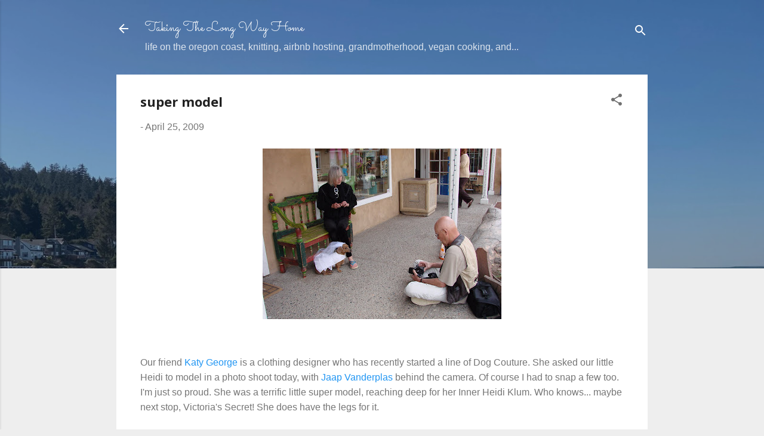

--- FILE ---
content_type: text/html; charset=UTF-8
request_url: https://www.longwayhomeblog.com/2009/04/super-model.html
body_size: 29311
content:
<!DOCTYPE html>
<html dir='ltr' lang='en'>
<head>
<meta content='width=device-width, initial-scale=1' name='viewport'/>
<title>super model</title>
<meta content='text/html; charset=UTF-8' http-equiv='Content-Type'/>
<!-- Chrome, Firefox OS and Opera -->
<meta content='#eeeeee' name='theme-color'/>
<!-- Windows Phone -->
<meta content='#eeeeee' name='msapplication-navbutton-color'/>
<meta content='blogger' name='generator'/>
<link href='https://www.longwayhomeblog.com/favicon.ico' rel='icon' type='image/x-icon'/>
<link href='https://www.longwayhomeblog.com/2009/04/super-model.html' rel='canonical'/>
<link rel="alternate" type="application/atom+xml" title="Taking The Long Way Home - Atom" href="https://www.longwayhomeblog.com/feeds/posts/default" />
<link rel="alternate" type="application/rss+xml" title="Taking The Long Way Home - RSS" href="https://www.longwayhomeblog.com/feeds/posts/default?alt=rss" />
<link rel="service.post" type="application/atom+xml" title="Taking The Long Way Home - Atom" href="https://www.blogger.com/feeds/7364444313031366135/posts/default" />

<link rel="alternate" type="application/atom+xml" title="Taking The Long Way Home - Atom" href="https://www.longwayhomeblog.com/feeds/7638686385442303291/comments/default" />
<!--Can't find substitution for tag [blog.ieCssRetrofitLinks]-->
<link href='https://blogger.googleusercontent.com/img/b/R29vZ2xl/AVvXsEgX1wnTqKp7uzTTe3fgwpx9Hk-bS-y7iTKjTJC9J48XOxQOZjXsr2hHclN8Xz7MBhTYt-PO-jMA407kssavgLIHjOA9MNKp3ihCcRda8PLsGWxo6nXUi3uh3xAgo4O8lrlW9i3se4_aQaJ_/s400/DSC02935.JPG' rel='image_src'/>
<meta content='https://www.longwayhomeblog.com/2009/04/super-model.html' property='og:url'/>
<meta content='super model' property='og:title'/>
<meta content='Our friend Katy George  is a clothing designer who has recently started a line of Dog Couture. She asked our little Heidi to model in a phot...' property='og:description'/>
<meta content='https://blogger.googleusercontent.com/img/b/R29vZ2xl/AVvXsEgX1wnTqKp7uzTTe3fgwpx9Hk-bS-y7iTKjTJC9J48XOxQOZjXsr2hHclN8Xz7MBhTYt-PO-jMA407kssavgLIHjOA9MNKp3ihCcRda8PLsGWxo6nXUi3uh3xAgo4O8lrlW9i3se4_aQaJ_/w1200-h630-p-k-no-nu/DSC02935.JPG' property='og:image'/>
<style type='text/css'>@font-face{font-family:'Open Sans';font-style:normal;font-weight:400;font-stretch:100%;font-display:swap;src:url(//fonts.gstatic.com/s/opensans/v44/memvYaGs126MiZpBA-UvWbX2vVnXBbObj2OVTSKmu0SC55K5gw.woff2)format('woff2');unicode-range:U+0460-052F,U+1C80-1C8A,U+20B4,U+2DE0-2DFF,U+A640-A69F,U+FE2E-FE2F;}@font-face{font-family:'Open Sans';font-style:normal;font-weight:400;font-stretch:100%;font-display:swap;src:url(//fonts.gstatic.com/s/opensans/v44/memvYaGs126MiZpBA-UvWbX2vVnXBbObj2OVTSumu0SC55K5gw.woff2)format('woff2');unicode-range:U+0301,U+0400-045F,U+0490-0491,U+04B0-04B1,U+2116;}@font-face{font-family:'Open Sans';font-style:normal;font-weight:400;font-stretch:100%;font-display:swap;src:url(//fonts.gstatic.com/s/opensans/v44/memvYaGs126MiZpBA-UvWbX2vVnXBbObj2OVTSOmu0SC55K5gw.woff2)format('woff2');unicode-range:U+1F00-1FFF;}@font-face{font-family:'Open Sans';font-style:normal;font-weight:400;font-stretch:100%;font-display:swap;src:url(//fonts.gstatic.com/s/opensans/v44/memvYaGs126MiZpBA-UvWbX2vVnXBbObj2OVTSymu0SC55K5gw.woff2)format('woff2');unicode-range:U+0370-0377,U+037A-037F,U+0384-038A,U+038C,U+038E-03A1,U+03A3-03FF;}@font-face{font-family:'Open Sans';font-style:normal;font-weight:400;font-stretch:100%;font-display:swap;src:url(//fonts.gstatic.com/s/opensans/v44/memvYaGs126MiZpBA-UvWbX2vVnXBbObj2OVTS2mu0SC55K5gw.woff2)format('woff2');unicode-range:U+0307-0308,U+0590-05FF,U+200C-2010,U+20AA,U+25CC,U+FB1D-FB4F;}@font-face{font-family:'Open Sans';font-style:normal;font-weight:400;font-stretch:100%;font-display:swap;src:url(//fonts.gstatic.com/s/opensans/v44/memvYaGs126MiZpBA-UvWbX2vVnXBbObj2OVTVOmu0SC55K5gw.woff2)format('woff2');unicode-range:U+0302-0303,U+0305,U+0307-0308,U+0310,U+0312,U+0315,U+031A,U+0326-0327,U+032C,U+032F-0330,U+0332-0333,U+0338,U+033A,U+0346,U+034D,U+0391-03A1,U+03A3-03A9,U+03B1-03C9,U+03D1,U+03D5-03D6,U+03F0-03F1,U+03F4-03F5,U+2016-2017,U+2034-2038,U+203C,U+2040,U+2043,U+2047,U+2050,U+2057,U+205F,U+2070-2071,U+2074-208E,U+2090-209C,U+20D0-20DC,U+20E1,U+20E5-20EF,U+2100-2112,U+2114-2115,U+2117-2121,U+2123-214F,U+2190,U+2192,U+2194-21AE,U+21B0-21E5,U+21F1-21F2,U+21F4-2211,U+2213-2214,U+2216-22FF,U+2308-230B,U+2310,U+2319,U+231C-2321,U+2336-237A,U+237C,U+2395,U+239B-23B7,U+23D0,U+23DC-23E1,U+2474-2475,U+25AF,U+25B3,U+25B7,U+25BD,U+25C1,U+25CA,U+25CC,U+25FB,U+266D-266F,U+27C0-27FF,U+2900-2AFF,U+2B0E-2B11,U+2B30-2B4C,U+2BFE,U+3030,U+FF5B,U+FF5D,U+1D400-1D7FF,U+1EE00-1EEFF;}@font-face{font-family:'Open Sans';font-style:normal;font-weight:400;font-stretch:100%;font-display:swap;src:url(//fonts.gstatic.com/s/opensans/v44/memvYaGs126MiZpBA-UvWbX2vVnXBbObj2OVTUGmu0SC55K5gw.woff2)format('woff2');unicode-range:U+0001-000C,U+000E-001F,U+007F-009F,U+20DD-20E0,U+20E2-20E4,U+2150-218F,U+2190,U+2192,U+2194-2199,U+21AF,U+21E6-21F0,U+21F3,U+2218-2219,U+2299,U+22C4-22C6,U+2300-243F,U+2440-244A,U+2460-24FF,U+25A0-27BF,U+2800-28FF,U+2921-2922,U+2981,U+29BF,U+29EB,U+2B00-2BFF,U+4DC0-4DFF,U+FFF9-FFFB,U+10140-1018E,U+10190-1019C,U+101A0,U+101D0-101FD,U+102E0-102FB,U+10E60-10E7E,U+1D2C0-1D2D3,U+1D2E0-1D37F,U+1F000-1F0FF,U+1F100-1F1AD,U+1F1E6-1F1FF,U+1F30D-1F30F,U+1F315,U+1F31C,U+1F31E,U+1F320-1F32C,U+1F336,U+1F378,U+1F37D,U+1F382,U+1F393-1F39F,U+1F3A7-1F3A8,U+1F3AC-1F3AF,U+1F3C2,U+1F3C4-1F3C6,U+1F3CA-1F3CE,U+1F3D4-1F3E0,U+1F3ED,U+1F3F1-1F3F3,U+1F3F5-1F3F7,U+1F408,U+1F415,U+1F41F,U+1F426,U+1F43F,U+1F441-1F442,U+1F444,U+1F446-1F449,U+1F44C-1F44E,U+1F453,U+1F46A,U+1F47D,U+1F4A3,U+1F4B0,U+1F4B3,U+1F4B9,U+1F4BB,U+1F4BF,U+1F4C8-1F4CB,U+1F4D6,U+1F4DA,U+1F4DF,U+1F4E3-1F4E6,U+1F4EA-1F4ED,U+1F4F7,U+1F4F9-1F4FB,U+1F4FD-1F4FE,U+1F503,U+1F507-1F50B,U+1F50D,U+1F512-1F513,U+1F53E-1F54A,U+1F54F-1F5FA,U+1F610,U+1F650-1F67F,U+1F687,U+1F68D,U+1F691,U+1F694,U+1F698,U+1F6AD,U+1F6B2,U+1F6B9-1F6BA,U+1F6BC,U+1F6C6-1F6CF,U+1F6D3-1F6D7,U+1F6E0-1F6EA,U+1F6F0-1F6F3,U+1F6F7-1F6FC,U+1F700-1F7FF,U+1F800-1F80B,U+1F810-1F847,U+1F850-1F859,U+1F860-1F887,U+1F890-1F8AD,U+1F8B0-1F8BB,U+1F8C0-1F8C1,U+1F900-1F90B,U+1F93B,U+1F946,U+1F984,U+1F996,U+1F9E9,U+1FA00-1FA6F,U+1FA70-1FA7C,U+1FA80-1FA89,U+1FA8F-1FAC6,U+1FACE-1FADC,U+1FADF-1FAE9,U+1FAF0-1FAF8,U+1FB00-1FBFF;}@font-face{font-family:'Open Sans';font-style:normal;font-weight:400;font-stretch:100%;font-display:swap;src:url(//fonts.gstatic.com/s/opensans/v44/memvYaGs126MiZpBA-UvWbX2vVnXBbObj2OVTSCmu0SC55K5gw.woff2)format('woff2');unicode-range:U+0102-0103,U+0110-0111,U+0128-0129,U+0168-0169,U+01A0-01A1,U+01AF-01B0,U+0300-0301,U+0303-0304,U+0308-0309,U+0323,U+0329,U+1EA0-1EF9,U+20AB;}@font-face{font-family:'Open Sans';font-style:normal;font-weight:400;font-stretch:100%;font-display:swap;src:url(//fonts.gstatic.com/s/opensans/v44/memvYaGs126MiZpBA-UvWbX2vVnXBbObj2OVTSGmu0SC55K5gw.woff2)format('woff2');unicode-range:U+0100-02BA,U+02BD-02C5,U+02C7-02CC,U+02CE-02D7,U+02DD-02FF,U+0304,U+0308,U+0329,U+1D00-1DBF,U+1E00-1E9F,U+1EF2-1EFF,U+2020,U+20A0-20AB,U+20AD-20C0,U+2113,U+2C60-2C7F,U+A720-A7FF;}@font-face{font-family:'Open Sans';font-style:normal;font-weight:400;font-stretch:100%;font-display:swap;src:url(//fonts.gstatic.com/s/opensans/v44/memvYaGs126MiZpBA-UvWbX2vVnXBbObj2OVTS-mu0SC55I.woff2)format('woff2');unicode-range:U+0000-00FF,U+0131,U+0152-0153,U+02BB-02BC,U+02C6,U+02DA,U+02DC,U+0304,U+0308,U+0329,U+2000-206F,U+20AC,U+2122,U+2191,U+2193,U+2212,U+2215,U+FEFF,U+FFFD;}@font-face{font-family:'Open Sans';font-style:normal;font-weight:700;font-stretch:100%;font-display:swap;src:url(//fonts.gstatic.com/s/opensans/v44/memvYaGs126MiZpBA-UvWbX2vVnXBbObj2OVTSKmu0SC55K5gw.woff2)format('woff2');unicode-range:U+0460-052F,U+1C80-1C8A,U+20B4,U+2DE0-2DFF,U+A640-A69F,U+FE2E-FE2F;}@font-face{font-family:'Open Sans';font-style:normal;font-weight:700;font-stretch:100%;font-display:swap;src:url(//fonts.gstatic.com/s/opensans/v44/memvYaGs126MiZpBA-UvWbX2vVnXBbObj2OVTSumu0SC55K5gw.woff2)format('woff2');unicode-range:U+0301,U+0400-045F,U+0490-0491,U+04B0-04B1,U+2116;}@font-face{font-family:'Open Sans';font-style:normal;font-weight:700;font-stretch:100%;font-display:swap;src:url(//fonts.gstatic.com/s/opensans/v44/memvYaGs126MiZpBA-UvWbX2vVnXBbObj2OVTSOmu0SC55K5gw.woff2)format('woff2');unicode-range:U+1F00-1FFF;}@font-face{font-family:'Open Sans';font-style:normal;font-weight:700;font-stretch:100%;font-display:swap;src:url(//fonts.gstatic.com/s/opensans/v44/memvYaGs126MiZpBA-UvWbX2vVnXBbObj2OVTSymu0SC55K5gw.woff2)format('woff2');unicode-range:U+0370-0377,U+037A-037F,U+0384-038A,U+038C,U+038E-03A1,U+03A3-03FF;}@font-face{font-family:'Open Sans';font-style:normal;font-weight:700;font-stretch:100%;font-display:swap;src:url(//fonts.gstatic.com/s/opensans/v44/memvYaGs126MiZpBA-UvWbX2vVnXBbObj2OVTS2mu0SC55K5gw.woff2)format('woff2');unicode-range:U+0307-0308,U+0590-05FF,U+200C-2010,U+20AA,U+25CC,U+FB1D-FB4F;}@font-face{font-family:'Open Sans';font-style:normal;font-weight:700;font-stretch:100%;font-display:swap;src:url(//fonts.gstatic.com/s/opensans/v44/memvYaGs126MiZpBA-UvWbX2vVnXBbObj2OVTVOmu0SC55K5gw.woff2)format('woff2');unicode-range:U+0302-0303,U+0305,U+0307-0308,U+0310,U+0312,U+0315,U+031A,U+0326-0327,U+032C,U+032F-0330,U+0332-0333,U+0338,U+033A,U+0346,U+034D,U+0391-03A1,U+03A3-03A9,U+03B1-03C9,U+03D1,U+03D5-03D6,U+03F0-03F1,U+03F4-03F5,U+2016-2017,U+2034-2038,U+203C,U+2040,U+2043,U+2047,U+2050,U+2057,U+205F,U+2070-2071,U+2074-208E,U+2090-209C,U+20D0-20DC,U+20E1,U+20E5-20EF,U+2100-2112,U+2114-2115,U+2117-2121,U+2123-214F,U+2190,U+2192,U+2194-21AE,U+21B0-21E5,U+21F1-21F2,U+21F4-2211,U+2213-2214,U+2216-22FF,U+2308-230B,U+2310,U+2319,U+231C-2321,U+2336-237A,U+237C,U+2395,U+239B-23B7,U+23D0,U+23DC-23E1,U+2474-2475,U+25AF,U+25B3,U+25B7,U+25BD,U+25C1,U+25CA,U+25CC,U+25FB,U+266D-266F,U+27C0-27FF,U+2900-2AFF,U+2B0E-2B11,U+2B30-2B4C,U+2BFE,U+3030,U+FF5B,U+FF5D,U+1D400-1D7FF,U+1EE00-1EEFF;}@font-face{font-family:'Open Sans';font-style:normal;font-weight:700;font-stretch:100%;font-display:swap;src:url(//fonts.gstatic.com/s/opensans/v44/memvYaGs126MiZpBA-UvWbX2vVnXBbObj2OVTUGmu0SC55K5gw.woff2)format('woff2');unicode-range:U+0001-000C,U+000E-001F,U+007F-009F,U+20DD-20E0,U+20E2-20E4,U+2150-218F,U+2190,U+2192,U+2194-2199,U+21AF,U+21E6-21F0,U+21F3,U+2218-2219,U+2299,U+22C4-22C6,U+2300-243F,U+2440-244A,U+2460-24FF,U+25A0-27BF,U+2800-28FF,U+2921-2922,U+2981,U+29BF,U+29EB,U+2B00-2BFF,U+4DC0-4DFF,U+FFF9-FFFB,U+10140-1018E,U+10190-1019C,U+101A0,U+101D0-101FD,U+102E0-102FB,U+10E60-10E7E,U+1D2C0-1D2D3,U+1D2E0-1D37F,U+1F000-1F0FF,U+1F100-1F1AD,U+1F1E6-1F1FF,U+1F30D-1F30F,U+1F315,U+1F31C,U+1F31E,U+1F320-1F32C,U+1F336,U+1F378,U+1F37D,U+1F382,U+1F393-1F39F,U+1F3A7-1F3A8,U+1F3AC-1F3AF,U+1F3C2,U+1F3C4-1F3C6,U+1F3CA-1F3CE,U+1F3D4-1F3E0,U+1F3ED,U+1F3F1-1F3F3,U+1F3F5-1F3F7,U+1F408,U+1F415,U+1F41F,U+1F426,U+1F43F,U+1F441-1F442,U+1F444,U+1F446-1F449,U+1F44C-1F44E,U+1F453,U+1F46A,U+1F47D,U+1F4A3,U+1F4B0,U+1F4B3,U+1F4B9,U+1F4BB,U+1F4BF,U+1F4C8-1F4CB,U+1F4D6,U+1F4DA,U+1F4DF,U+1F4E3-1F4E6,U+1F4EA-1F4ED,U+1F4F7,U+1F4F9-1F4FB,U+1F4FD-1F4FE,U+1F503,U+1F507-1F50B,U+1F50D,U+1F512-1F513,U+1F53E-1F54A,U+1F54F-1F5FA,U+1F610,U+1F650-1F67F,U+1F687,U+1F68D,U+1F691,U+1F694,U+1F698,U+1F6AD,U+1F6B2,U+1F6B9-1F6BA,U+1F6BC,U+1F6C6-1F6CF,U+1F6D3-1F6D7,U+1F6E0-1F6EA,U+1F6F0-1F6F3,U+1F6F7-1F6FC,U+1F700-1F7FF,U+1F800-1F80B,U+1F810-1F847,U+1F850-1F859,U+1F860-1F887,U+1F890-1F8AD,U+1F8B0-1F8BB,U+1F8C0-1F8C1,U+1F900-1F90B,U+1F93B,U+1F946,U+1F984,U+1F996,U+1F9E9,U+1FA00-1FA6F,U+1FA70-1FA7C,U+1FA80-1FA89,U+1FA8F-1FAC6,U+1FACE-1FADC,U+1FADF-1FAE9,U+1FAF0-1FAF8,U+1FB00-1FBFF;}@font-face{font-family:'Open Sans';font-style:normal;font-weight:700;font-stretch:100%;font-display:swap;src:url(//fonts.gstatic.com/s/opensans/v44/memvYaGs126MiZpBA-UvWbX2vVnXBbObj2OVTSCmu0SC55K5gw.woff2)format('woff2');unicode-range:U+0102-0103,U+0110-0111,U+0128-0129,U+0168-0169,U+01A0-01A1,U+01AF-01B0,U+0300-0301,U+0303-0304,U+0308-0309,U+0323,U+0329,U+1EA0-1EF9,U+20AB;}@font-face{font-family:'Open Sans';font-style:normal;font-weight:700;font-stretch:100%;font-display:swap;src:url(//fonts.gstatic.com/s/opensans/v44/memvYaGs126MiZpBA-UvWbX2vVnXBbObj2OVTSGmu0SC55K5gw.woff2)format('woff2');unicode-range:U+0100-02BA,U+02BD-02C5,U+02C7-02CC,U+02CE-02D7,U+02DD-02FF,U+0304,U+0308,U+0329,U+1D00-1DBF,U+1E00-1E9F,U+1EF2-1EFF,U+2020,U+20A0-20AB,U+20AD-20C0,U+2113,U+2C60-2C7F,U+A720-A7FF;}@font-face{font-family:'Open Sans';font-style:normal;font-weight:700;font-stretch:100%;font-display:swap;src:url(//fonts.gstatic.com/s/opensans/v44/memvYaGs126MiZpBA-UvWbX2vVnXBbObj2OVTS-mu0SC55I.woff2)format('woff2');unicode-range:U+0000-00FF,U+0131,U+0152-0153,U+02BB-02BC,U+02C6,U+02DA,U+02DC,U+0304,U+0308,U+0329,U+2000-206F,U+20AC,U+2122,U+2191,U+2193,U+2212,U+2215,U+FEFF,U+FFFD;}@font-face{font-family:'Roboto';font-style:italic;font-weight:300;font-stretch:100%;font-display:swap;src:url(//fonts.gstatic.com/s/roboto/v50/KFOKCnqEu92Fr1Mu53ZEC9_Vu3r1gIhOszmOClHrs6ljXfMMLt_QuAX-k3Yi128m0kN2.woff2)format('woff2');unicode-range:U+0460-052F,U+1C80-1C8A,U+20B4,U+2DE0-2DFF,U+A640-A69F,U+FE2E-FE2F;}@font-face{font-family:'Roboto';font-style:italic;font-weight:300;font-stretch:100%;font-display:swap;src:url(//fonts.gstatic.com/s/roboto/v50/KFOKCnqEu92Fr1Mu53ZEC9_Vu3r1gIhOszmOClHrs6ljXfMMLt_QuAz-k3Yi128m0kN2.woff2)format('woff2');unicode-range:U+0301,U+0400-045F,U+0490-0491,U+04B0-04B1,U+2116;}@font-face{font-family:'Roboto';font-style:italic;font-weight:300;font-stretch:100%;font-display:swap;src:url(//fonts.gstatic.com/s/roboto/v50/KFOKCnqEu92Fr1Mu53ZEC9_Vu3r1gIhOszmOClHrs6ljXfMMLt_QuAT-k3Yi128m0kN2.woff2)format('woff2');unicode-range:U+1F00-1FFF;}@font-face{font-family:'Roboto';font-style:italic;font-weight:300;font-stretch:100%;font-display:swap;src:url(//fonts.gstatic.com/s/roboto/v50/KFOKCnqEu92Fr1Mu53ZEC9_Vu3r1gIhOszmOClHrs6ljXfMMLt_QuAv-k3Yi128m0kN2.woff2)format('woff2');unicode-range:U+0370-0377,U+037A-037F,U+0384-038A,U+038C,U+038E-03A1,U+03A3-03FF;}@font-face{font-family:'Roboto';font-style:italic;font-weight:300;font-stretch:100%;font-display:swap;src:url(//fonts.gstatic.com/s/roboto/v50/KFOKCnqEu92Fr1Mu53ZEC9_Vu3r1gIhOszmOClHrs6ljXfMMLt_QuHT-k3Yi128m0kN2.woff2)format('woff2');unicode-range:U+0302-0303,U+0305,U+0307-0308,U+0310,U+0312,U+0315,U+031A,U+0326-0327,U+032C,U+032F-0330,U+0332-0333,U+0338,U+033A,U+0346,U+034D,U+0391-03A1,U+03A3-03A9,U+03B1-03C9,U+03D1,U+03D5-03D6,U+03F0-03F1,U+03F4-03F5,U+2016-2017,U+2034-2038,U+203C,U+2040,U+2043,U+2047,U+2050,U+2057,U+205F,U+2070-2071,U+2074-208E,U+2090-209C,U+20D0-20DC,U+20E1,U+20E5-20EF,U+2100-2112,U+2114-2115,U+2117-2121,U+2123-214F,U+2190,U+2192,U+2194-21AE,U+21B0-21E5,U+21F1-21F2,U+21F4-2211,U+2213-2214,U+2216-22FF,U+2308-230B,U+2310,U+2319,U+231C-2321,U+2336-237A,U+237C,U+2395,U+239B-23B7,U+23D0,U+23DC-23E1,U+2474-2475,U+25AF,U+25B3,U+25B7,U+25BD,U+25C1,U+25CA,U+25CC,U+25FB,U+266D-266F,U+27C0-27FF,U+2900-2AFF,U+2B0E-2B11,U+2B30-2B4C,U+2BFE,U+3030,U+FF5B,U+FF5D,U+1D400-1D7FF,U+1EE00-1EEFF;}@font-face{font-family:'Roboto';font-style:italic;font-weight:300;font-stretch:100%;font-display:swap;src:url(//fonts.gstatic.com/s/roboto/v50/KFOKCnqEu92Fr1Mu53ZEC9_Vu3r1gIhOszmOClHrs6ljXfMMLt_QuGb-k3Yi128m0kN2.woff2)format('woff2');unicode-range:U+0001-000C,U+000E-001F,U+007F-009F,U+20DD-20E0,U+20E2-20E4,U+2150-218F,U+2190,U+2192,U+2194-2199,U+21AF,U+21E6-21F0,U+21F3,U+2218-2219,U+2299,U+22C4-22C6,U+2300-243F,U+2440-244A,U+2460-24FF,U+25A0-27BF,U+2800-28FF,U+2921-2922,U+2981,U+29BF,U+29EB,U+2B00-2BFF,U+4DC0-4DFF,U+FFF9-FFFB,U+10140-1018E,U+10190-1019C,U+101A0,U+101D0-101FD,U+102E0-102FB,U+10E60-10E7E,U+1D2C0-1D2D3,U+1D2E0-1D37F,U+1F000-1F0FF,U+1F100-1F1AD,U+1F1E6-1F1FF,U+1F30D-1F30F,U+1F315,U+1F31C,U+1F31E,U+1F320-1F32C,U+1F336,U+1F378,U+1F37D,U+1F382,U+1F393-1F39F,U+1F3A7-1F3A8,U+1F3AC-1F3AF,U+1F3C2,U+1F3C4-1F3C6,U+1F3CA-1F3CE,U+1F3D4-1F3E0,U+1F3ED,U+1F3F1-1F3F3,U+1F3F5-1F3F7,U+1F408,U+1F415,U+1F41F,U+1F426,U+1F43F,U+1F441-1F442,U+1F444,U+1F446-1F449,U+1F44C-1F44E,U+1F453,U+1F46A,U+1F47D,U+1F4A3,U+1F4B0,U+1F4B3,U+1F4B9,U+1F4BB,U+1F4BF,U+1F4C8-1F4CB,U+1F4D6,U+1F4DA,U+1F4DF,U+1F4E3-1F4E6,U+1F4EA-1F4ED,U+1F4F7,U+1F4F9-1F4FB,U+1F4FD-1F4FE,U+1F503,U+1F507-1F50B,U+1F50D,U+1F512-1F513,U+1F53E-1F54A,U+1F54F-1F5FA,U+1F610,U+1F650-1F67F,U+1F687,U+1F68D,U+1F691,U+1F694,U+1F698,U+1F6AD,U+1F6B2,U+1F6B9-1F6BA,U+1F6BC,U+1F6C6-1F6CF,U+1F6D3-1F6D7,U+1F6E0-1F6EA,U+1F6F0-1F6F3,U+1F6F7-1F6FC,U+1F700-1F7FF,U+1F800-1F80B,U+1F810-1F847,U+1F850-1F859,U+1F860-1F887,U+1F890-1F8AD,U+1F8B0-1F8BB,U+1F8C0-1F8C1,U+1F900-1F90B,U+1F93B,U+1F946,U+1F984,U+1F996,U+1F9E9,U+1FA00-1FA6F,U+1FA70-1FA7C,U+1FA80-1FA89,U+1FA8F-1FAC6,U+1FACE-1FADC,U+1FADF-1FAE9,U+1FAF0-1FAF8,U+1FB00-1FBFF;}@font-face{font-family:'Roboto';font-style:italic;font-weight:300;font-stretch:100%;font-display:swap;src:url(//fonts.gstatic.com/s/roboto/v50/KFOKCnqEu92Fr1Mu53ZEC9_Vu3r1gIhOszmOClHrs6ljXfMMLt_QuAf-k3Yi128m0kN2.woff2)format('woff2');unicode-range:U+0102-0103,U+0110-0111,U+0128-0129,U+0168-0169,U+01A0-01A1,U+01AF-01B0,U+0300-0301,U+0303-0304,U+0308-0309,U+0323,U+0329,U+1EA0-1EF9,U+20AB;}@font-face{font-family:'Roboto';font-style:italic;font-weight:300;font-stretch:100%;font-display:swap;src:url(//fonts.gstatic.com/s/roboto/v50/KFOKCnqEu92Fr1Mu53ZEC9_Vu3r1gIhOszmOClHrs6ljXfMMLt_QuAb-k3Yi128m0kN2.woff2)format('woff2');unicode-range:U+0100-02BA,U+02BD-02C5,U+02C7-02CC,U+02CE-02D7,U+02DD-02FF,U+0304,U+0308,U+0329,U+1D00-1DBF,U+1E00-1E9F,U+1EF2-1EFF,U+2020,U+20A0-20AB,U+20AD-20C0,U+2113,U+2C60-2C7F,U+A720-A7FF;}@font-face{font-family:'Roboto';font-style:italic;font-weight:300;font-stretch:100%;font-display:swap;src:url(//fonts.gstatic.com/s/roboto/v50/KFOKCnqEu92Fr1Mu53ZEC9_Vu3r1gIhOszmOClHrs6ljXfMMLt_QuAj-k3Yi128m0g.woff2)format('woff2');unicode-range:U+0000-00FF,U+0131,U+0152-0153,U+02BB-02BC,U+02C6,U+02DA,U+02DC,U+0304,U+0308,U+0329,U+2000-206F,U+20AC,U+2122,U+2191,U+2193,U+2212,U+2215,U+FEFF,U+FFFD;}@font-face{font-family:'Sacramento';font-style:normal;font-weight:400;font-display:swap;src:url(//fonts.gstatic.com/s/sacramento/v17/buEzpo6gcdjy0EiZMBUG4CMf_f5Iai0Ycw.woff2)format('woff2');unicode-range:U+0100-02BA,U+02BD-02C5,U+02C7-02CC,U+02CE-02D7,U+02DD-02FF,U+0304,U+0308,U+0329,U+1D00-1DBF,U+1E00-1E9F,U+1EF2-1EFF,U+2020,U+20A0-20AB,U+20AD-20C0,U+2113,U+2C60-2C7F,U+A720-A7FF;}@font-face{font-family:'Sacramento';font-style:normal;font-weight:400;font-display:swap;src:url(//fonts.gstatic.com/s/sacramento/v17/buEzpo6gcdjy0EiZMBUG4C0f_f5Iai0.woff2)format('woff2');unicode-range:U+0000-00FF,U+0131,U+0152-0153,U+02BB-02BC,U+02C6,U+02DA,U+02DC,U+0304,U+0308,U+0329,U+2000-206F,U+20AC,U+2122,U+2191,U+2193,U+2212,U+2215,U+FEFF,U+FFFD;}</style>
<style id='page-skin-1' type='text/css'><!--
/*! normalize.css v3.0.1 | MIT License | git.io/normalize */html{font-family:sans-serif;-ms-text-size-adjust:100%;-webkit-text-size-adjust:100%}body{margin:0}article,aside,details,figcaption,figure,footer,header,hgroup,main,nav,section,summary{display:block}audio,canvas,progress,video{display:inline-block;vertical-align:baseline}audio:not([controls]){display:none;height:0}[hidden],template{display:none}a{background:transparent}a:active,a:hover{outline:0}abbr[title]{border-bottom:1px dotted}b,strong{font-weight:bold}dfn{font-style:italic}h1{font-size:2em;margin:.67em 0}mark{background:#ff0;color:#000}small{font-size:80%}sub,sup{font-size:75%;line-height:0;position:relative;vertical-align:baseline}sup{top:-0.5em}sub{bottom:-0.25em}img{border:0}svg:not(:root){overflow:hidden}figure{margin:1em 40px}hr{-moz-box-sizing:content-box;box-sizing:content-box;height:0}pre{overflow:auto}code,kbd,pre,samp{font-family:monospace,monospace;font-size:1em}button,input,optgroup,select,textarea{color:inherit;font:inherit;margin:0}button{overflow:visible}button,select{text-transform:none}button,html input[type="button"],input[type="reset"],input[type="submit"]{-webkit-appearance:button;cursor:pointer}button[disabled],html input[disabled]{cursor:default}button::-moz-focus-inner,input::-moz-focus-inner{border:0;padding:0}input{line-height:normal}input[type="checkbox"],input[type="radio"]{box-sizing:border-box;padding:0}input[type="number"]::-webkit-inner-spin-button,input[type="number"]::-webkit-outer-spin-button{height:auto}input[type="search"]{-webkit-appearance:textfield;-moz-box-sizing:content-box;-webkit-box-sizing:content-box;box-sizing:content-box}input[type="search"]::-webkit-search-cancel-button,input[type="search"]::-webkit-search-decoration{-webkit-appearance:none}fieldset{border:1px solid #c0c0c0;margin:0 2px;padding:.35em .625em .75em}legend{border:0;padding:0}textarea{overflow:auto}optgroup{font-weight:bold}table{border-collapse:collapse;border-spacing:0}td,th{padding:0}
/*!************************************************
* Blogger Template Style
* Name: Contempo
**************************************************/
body{
overflow-wrap:break-word;
word-break:break-word;
word-wrap:break-word
}
.hidden{
display:none
}
.invisible{
visibility:hidden
}
.container::after,.float-container::after{
clear:both;
content:"";
display:table
}
.clearboth{
clear:both
}
#comments .comment .comment-actions,.subscribe-popup .FollowByEmail .follow-by-email-submit,.widget.Profile .profile-link,.widget.Profile .profile-link.visit-profile{
background:0 0;
border:0;
box-shadow:none;
color:#2196f3;
cursor:pointer;
font-size:14px;
font-weight:700;
outline:0;
text-decoration:none;
text-transform:uppercase;
width:auto
}
.dim-overlay{
background-color:rgba(0,0,0,.54);
height:100vh;
left:0;
position:fixed;
top:0;
width:100%
}
#sharing-dim-overlay{
background-color:transparent
}
input::-ms-clear{
display:none
}
.blogger-logo,.svg-icon-24.blogger-logo{
fill:#ff9800;
opacity:1
}
.loading-spinner-large{
-webkit-animation:mspin-rotate 1.568s infinite linear;
animation:mspin-rotate 1.568s infinite linear;
height:48px;
overflow:hidden;
position:absolute;
width:48px;
z-index:200
}
.loading-spinner-large>div{
-webkit-animation:mspin-revrot 5332ms infinite steps(4);
animation:mspin-revrot 5332ms infinite steps(4)
}
.loading-spinner-large>div>div{
-webkit-animation:mspin-singlecolor-large-film 1333ms infinite steps(81);
animation:mspin-singlecolor-large-film 1333ms infinite steps(81);
background-size:100%;
height:48px;
width:3888px
}
.mspin-black-large>div>div,.mspin-grey_54-large>div>div{
background-image:url(https://www.blogblog.com/indie/mspin_black_large.svg)
}
.mspin-white-large>div>div{
background-image:url(https://www.blogblog.com/indie/mspin_white_large.svg)
}
.mspin-grey_54-large{
opacity:.54
}
@-webkit-keyframes mspin-singlecolor-large-film{
from{
-webkit-transform:translateX(0);
transform:translateX(0)
}
to{
-webkit-transform:translateX(-3888px);
transform:translateX(-3888px)
}
}
@keyframes mspin-singlecolor-large-film{
from{
-webkit-transform:translateX(0);
transform:translateX(0)
}
to{
-webkit-transform:translateX(-3888px);
transform:translateX(-3888px)
}
}
@-webkit-keyframes mspin-rotate{
from{
-webkit-transform:rotate(0);
transform:rotate(0)
}
to{
-webkit-transform:rotate(360deg);
transform:rotate(360deg)
}
}
@keyframes mspin-rotate{
from{
-webkit-transform:rotate(0);
transform:rotate(0)
}
to{
-webkit-transform:rotate(360deg);
transform:rotate(360deg)
}
}
@-webkit-keyframes mspin-revrot{
from{
-webkit-transform:rotate(0);
transform:rotate(0)
}
to{
-webkit-transform:rotate(-360deg);
transform:rotate(-360deg)
}
}
@keyframes mspin-revrot{
from{
-webkit-transform:rotate(0);
transform:rotate(0)
}
to{
-webkit-transform:rotate(-360deg);
transform:rotate(-360deg)
}
}
.skip-navigation{
background-color:#fff;
box-sizing:border-box;
color:#000;
display:block;
height:0;
left:0;
line-height:50px;
overflow:hidden;
padding-top:0;
position:fixed;
text-align:center;
top:0;
-webkit-transition:box-shadow .3s,height .3s,padding-top .3s;
transition:box-shadow .3s,height .3s,padding-top .3s;
width:100%;
z-index:900
}
.skip-navigation:focus{
box-shadow:0 4px 5px 0 rgba(0,0,0,.14),0 1px 10px 0 rgba(0,0,0,.12),0 2px 4px -1px rgba(0,0,0,.2);
height:50px
}
#main{
outline:0
}
.main-heading{
position:absolute;
clip:rect(1px,1px,1px,1px);
padding:0;
border:0;
height:1px;
width:1px;
overflow:hidden
}
.Attribution{
margin-top:1em;
text-align:center
}
.Attribution .blogger img,.Attribution .blogger svg{
vertical-align:bottom
}
.Attribution .blogger img{
margin-right:.5em
}
.Attribution div{
line-height:24px;
margin-top:.5em
}
.Attribution .copyright,.Attribution .image-attribution{
font-size:.7em;
margin-top:1.5em
}
.BLOG_mobile_video_class{
display:none
}
.bg-photo{
background-attachment:scroll!important
}
body .CSS_LIGHTBOX{
z-index:900
}
.extendable .show-less,.extendable .show-more{
border-color:#2196f3;
color:#2196f3;
margin-top:8px
}
.extendable .show-less.hidden,.extendable .show-more.hidden{
display:none
}
.inline-ad{
display:none;
max-width:100%;
overflow:hidden
}
.adsbygoogle{
display:block
}
#cookieChoiceInfo{
bottom:0;
top:auto
}
iframe.b-hbp-video{
border:0
}
.post-body img{
max-width:100%
}
.post-body iframe{
max-width:100%
}
.post-body a[imageanchor="1"]{
display:inline-block
}
.byline{
margin-right:1em
}
.byline:last-child{
margin-right:0
}
.link-copied-dialog{
max-width:520px;
outline:0
}
.link-copied-dialog .modal-dialog-buttons{
margin-top:8px
}
.link-copied-dialog .goog-buttonset-default{
background:0 0;
border:0
}
.link-copied-dialog .goog-buttonset-default:focus{
outline:0
}
.paging-control-container{
margin-bottom:16px
}
.paging-control-container .paging-control{
display:inline-block
}
.paging-control-container .comment-range-text::after,.paging-control-container .paging-control{
color:#2196f3
}
.paging-control-container .comment-range-text,.paging-control-container .paging-control{
margin-right:8px
}
.paging-control-container .comment-range-text::after,.paging-control-container .paging-control::after{
content:"\b7";
cursor:default;
padding-left:8px;
pointer-events:none
}
.paging-control-container .comment-range-text:last-child::after,.paging-control-container .paging-control:last-child::after{
content:none
}
.byline.reactions iframe{
height:20px
}
.b-notification{
color:#000;
background-color:#fff;
border-bottom:solid 1px #000;
box-sizing:border-box;
padding:16px 32px;
text-align:center
}
.b-notification.visible{
-webkit-transition:margin-top .3s cubic-bezier(.4,0,.2,1);
transition:margin-top .3s cubic-bezier(.4,0,.2,1)
}
.b-notification.invisible{
position:absolute
}
.b-notification-close{
position:absolute;
right:8px;
top:8px
}
.no-posts-message{
line-height:40px;
text-align:center
}
@media screen and (max-width:800px){
body.item-view .post-body a[imageanchor="1"][style*="float: left;"],body.item-view .post-body a[imageanchor="1"][style*="float: right;"]{
float:none!important;
clear:none!important
}
body.item-view .post-body a[imageanchor="1"] img{
display:block;
height:auto;
margin:0 auto
}
body.item-view .post-body>.separator:first-child>a[imageanchor="1"]:first-child{
margin-top:20px
}
.post-body a[imageanchor]{
display:block
}
body.item-view .post-body a[imageanchor="1"]{
margin-left:0!important;
margin-right:0!important
}
body.item-view .post-body a[imageanchor="1"]+a[imageanchor="1"]{
margin-top:16px
}
}
.item-control{
display:none
}
#comments{
border-top:1px dashed rgba(0,0,0,.54);
margin-top:20px;
padding:20px
}
#comments .comment-thread ol{
margin:0;
padding-left:0;
padding-left:0
}
#comments .comment .comment-replybox-single,#comments .comment-thread .comment-replies{
margin-left:60px
}
#comments .comment-thread .thread-count{
display:none
}
#comments .comment{
list-style-type:none;
padding:0 0 30px;
position:relative
}
#comments .comment .comment{
padding-bottom:8px
}
.comment .avatar-image-container{
position:absolute
}
.comment .avatar-image-container img{
border-radius:50%
}
.avatar-image-container svg,.comment .avatar-image-container .avatar-icon{
border-radius:50%;
border:solid 1px #707070;
box-sizing:border-box;
fill:#707070;
height:35px;
margin:0;
padding:7px;
width:35px
}
.comment .comment-block{
margin-top:10px;
margin-left:60px;
padding-bottom:0
}
#comments .comment-author-header-wrapper{
margin-left:40px
}
#comments .comment .thread-expanded .comment-block{
padding-bottom:20px
}
#comments .comment .comment-header .user,#comments .comment .comment-header .user a{
color:#212121;
font-style:normal;
font-weight:700
}
#comments .comment .comment-actions{
bottom:0;
margin-bottom:15px;
position:absolute
}
#comments .comment .comment-actions>*{
margin-right:8px
}
#comments .comment .comment-header .datetime{
bottom:0;
color:rgba(33,33,33,.54);
display:inline-block;
font-size:13px;
font-style:italic;
margin-left:8px
}
#comments .comment .comment-footer .comment-timestamp a,#comments .comment .comment-header .datetime a{
color:rgba(33,33,33,.54)
}
#comments .comment .comment-content,.comment .comment-body{
margin-top:12px;
word-break:break-word
}
.comment-body{
margin-bottom:12px
}
#comments.embed[data-num-comments="0"]{
border:0;
margin-top:0;
padding-top:0
}
#comments.embed[data-num-comments="0"] #comment-post-message,#comments.embed[data-num-comments="0"] div.comment-form>p,#comments.embed[data-num-comments="0"] p.comment-footer{
display:none
}
#comment-editor-src{
display:none
}
.comments .comments-content .loadmore.loaded{
max-height:0;
opacity:0;
overflow:hidden
}
.extendable .remaining-items{
height:0;
overflow:hidden;
-webkit-transition:height .3s cubic-bezier(.4,0,.2,1);
transition:height .3s cubic-bezier(.4,0,.2,1)
}
.extendable .remaining-items.expanded{
height:auto
}
.svg-icon-24,.svg-icon-24-button{
cursor:pointer;
height:24px;
width:24px;
min-width:24px
}
.touch-icon{
margin:-12px;
padding:12px
}
.touch-icon:active,.touch-icon:focus{
background-color:rgba(153,153,153,.4);
border-radius:50%
}
svg:not(:root).touch-icon{
overflow:visible
}
html[dir=rtl] .rtl-reversible-icon{
-webkit-transform:scaleX(-1);
-ms-transform:scaleX(-1);
transform:scaleX(-1)
}
.svg-icon-24-button,.touch-icon-button{
background:0 0;
border:0;
margin:0;
outline:0;
padding:0
}
.touch-icon-button .touch-icon:active,.touch-icon-button .touch-icon:focus{
background-color:transparent
}
.touch-icon-button:active .touch-icon,.touch-icon-button:focus .touch-icon{
background-color:rgba(153,153,153,.4);
border-radius:50%
}
.Profile .default-avatar-wrapper .avatar-icon{
border-radius:50%;
border:solid 1px #707070;
box-sizing:border-box;
fill:#707070;
margin:0
}
.Profile .individual .default-avatar-wrapper .avatar-icon{
padding:25px
}
.Profile .individual .avatar-icon,.Profile .individual .profile-img{
height:120px;
width:120px
}
.Profile .team .default-avatar-wrapper .avatar-icon{
padding:8px
}
.Profile .team .avatar-icon,.Profile .team .default-avatar-wrapper,.Profile .team .profile-img{
height:40px;
width:40px
}
.snippet-container{
margin:0;
position:relative;
overflow:hidden
}
.snippet-fade{
bottom:0;
box-sizing:border-box;
position:absolute;
width:96px
}
.snippet-fade{
right:0
}
.snippet-fade:after{
content:"\2026"
}
.snippet-fade:after{
float:right
}
.post-bottom{
-webkit-box-align:center;
-webkit-align-items:center;
-ms-flex-align:center;
align-items:center;
display:-webkit-box;
display:-webkit-flex;
display:-ms-flexbox;
display:flex;
-webkit-flex-wrap:wrap;
-ms-flex-wrap:wrap;
flex-wrap:wrap
}
.post-footer{
-webkit-box-flex:1;
-webkit-flex:1 1 auto;
-ms-flex:1 1 auto;
flex:1 1 auto;
-webkit-flex-wrap:wrap;
-ms-flex-wrap:wrap;
flex-wrap:wrap;
-webkit-box-ordinal-group:2;
-webkit-order:1;
-ms-flex-order:1;
order:1
}
.post-footer>*{
-webkit-box-flex:0;
-webkit-flex:0 1 auto;
-ms-flex:0 1 auto;
flex:0 1 auto
}
.post-footer .byline:last-child{
margin-right:1em
}
.jump-link{
-webkit-box-flex:0;
-webkit-flex:0 0 auto;
-ms-flex:0 0 auto;
flex:0 0 auto;
-webkit-box-ordinal-group:3;
-webkit-order:2;
-ms-flex-order:2;
order:2
}
.centered-top-container.sticky{
left:0;
position:fixed;
right:0;
top:0;
width:auto;
z-index:50;
-webkit-transition-property:opacity,-webkit-transform;
transition-property:opacity,-webkit-transform;
transition-property:transform,opacity;
transition-property:transform,opacity,-webkit-transform;
-webkit-transition-duration:.2s;
transition-duration:.2s;
-webkit-transition-timing-function:cubic-bezier(.4,0,.2,1);
transition-timing-function:cubic-bezier(.4,0,.2,1)
}
.centered-top-placeholder{
display:none
}
.collapsed-header .centered-top-placeholder{
display:block
}
.centered-top-container .Header .replaced h1,.centered-top-placeholder .Header .replaced h1{
display:none
}
.centered-top-container.sticky .Header .replaced h1{
display:block
}
.centered-top-container.sticky .Header .header-widget{
background:0 0
}
.centered-top-container.sticky .Header .header-image-wrapper{
display:none
}
.centered-top-container img,.centered-top-placeholder img{
max-width:100%
}
.collapsible{
-webkit-transition:height .3s cubic-bezier(.4,0,.2,1);
transition:height .3s cubic-bezier(.4,0,.2,1)
}
.collapsible,.collapsible>summary{
display:block;
overflow:hidden
}
.collapsible>:not(summary){
display:none
}
.collapsible[open]>:not(summary){
display:block
}
.collapsible:focus,.collapsible>summary:focus{
outline:0
}
.collapsible>summary{
cursor:pointer;
display:block;
padding:0
}
.collapsible:focus>summary,.collapsible>summary:focus{
background-color:transparent
}
.collapsible>summary::-webkit-details-marker{
display:none
}
.collapsible-title{
-webkit-box-align:center;
-webkit-align-items:center;
-ms-flex-align:center;
align-items:center;
display:-webkit-box;
display:-webkit-flex;
display:-ms-flexbox;
display:flex
}
.collapsible-title .title{
-webkit-box-flex:1;
-webkit-flex:1 1 auto;
-ms-flex:1 1 auto;
flex:1 1 auto;
-webkit-box-ordinal-group:1;
-webkit-order:0;
-ms-flex-order:0;
order:0;
overflow:hidden;
text-overflow:ellipsis;
white-space:nowrap
}
.collapsible-title .chevron-down,.collapsible[open] .collapsible-title .chevron-up{
display:block
}
.collapsible-title .chevron-up,.collapsible[open] .collapsible-title .chevron-down{
display:none
}
.flat-button{
cursor:pointer;
display:inline-block;
font-weight:700;
text-transform:uppercase;
border-radius:2px;
padding:8px;
margin:-8px
}
.flat-icon-button{
background:0 0;
border:0;
margin:0;
outline:0;
padding:0;
margin:-12px;
padding:12px;
cursor:pointer;
box-sizing:content-box;
display:inline-block;
line-height:0
}
.flat-icon-button,.flat-icon-button .splash-wrapper{
border-radius:50%
}
.flat-icon-button .splash.animate{
-webkit-animation-duration:.3s;
animation-duration:.3s
}
.overflowable-container{
max-height:47.2px;
overflow:hidden;
position:relative
}
.overflow-button{
cursor:pointer
}
#overflowable-dim-overlay{
background:0 0
}
.overflow-popup{
box-shadow:0 2px 2px 0 rgba(0,0,0,.14),0 3px 1px -2px rgba(0,0,0,.2),0 1px 5px 0 rgba(0,0,0,.12);
background-color:#ffffff;
left:0;
max-width:calc(100% - 32px);
position:absolute;
top:0;
visibility:hidden;
z-index:101
}
.overflow-popup ul{
list-style:none
}
.overflow-popup .tabs li,.overflow-popup li{
display:block;
height:auto
}
.overflow-popup .tabs li{
padding-left:0;
padding-right:0
}
.overflow-button.hidden,.overflow-popup .tabs li.hidden,.overflow-popup li.hidden{
display:none
}
.pill-button{
background:0 0;
border:1px solid;
border-radius:12px;
cursor:pointer;
display:inline-block;
padding:4px 16px;
text-transform:uppercase
}
.ripple{
position:relative
}
.ripple>*{
z-index:1
}
.splash-wrapper{
bottom:0;
left:0;
overflow:hidden;
pointer-events:none;
position:absolute;
right:0;
top:0;
z-index:0
}
.splash{
background:#ccc;
border-radius:100%;
display:block;
opacity:.6;
position:absolute;
-webkit-transform:scale(0);
-ms-transform:scale(0);
transform:scale(0)
}
.splash.animate{
-webkit-animation:ripple-effect .4s linear;
animation:ripple-effect .4s linear
}
@-webkit-keyframes ripple-effect{
100%{
opacity:0;
-webkit-transform:scale(2.5);
transform:scale(2.5)
}
}
@keyframes ripple-effect{
100%{
opacity:0;
-webkit-transform:scale(2.5);
transform:scale(2.5)
}
}
.search{
display:-webkit-box;
display:-webkit-flex;
display:-ms-flexbox;
display:flex;
line-height:24px;
width:24px
}
.search.focused{
width:100%
}
.search.focused .section{
width:100%
}
.search form{
z-index:101
}
.search h3{
display:none
}
.search form{
display:-webkit-box;
display:-webkit-flex;
display:-ms-flexbox;
display:flex;
-webkit-box-flex:1;
-webkit-flex:1 0 0;
-ms-flex:1 0 0px;
flex:1 0 0;
border-bottom:solid 1px transparent;
padding-bottom:8px
}
.search form>*{
display:none
}
.search.focused form>*{
display:block
}
.search .search-input label{
display:none
}
.centered-top-placeholder.cloned .search form{
z-index:30
}
.search.focused form{
border-color:#ffffff;
position:relative;
width:auto
}
.collapsed-header .centered-top-container .search.focused form{
border-bottom-color:transparent
}
.search-expand{
-webkit-box-flex:0;
-webkit-flex:0 0 auto;
-ms-flex:0 0 auto;
flex:0 0 auto
}
.search-expand-text{
display:none
}
.search-close{
display:inline;
vertical-align:middle
}
.search-input{
-webkit-box-flex:1;
-webkit-flex:1 0 1px;
-ms-flex:1 0 1px;
flex:1 0 1px
}
.search-input input{
background:0 0;
border:0;
box-sizing:border-box;
color:#ffffff;
display:inline-block;
outline:0;
width:calc(100% - 48px)
}
.search-input input.no-cursor{
color:transparent;
text-shadow:0 0 0 #ffffff
}
.collapsed-header .centered-top-container .search-action,.collapsed-header .centered-top-container .search-input input{
color:#212121
}
.collapsed-header .centered-top-container .search-input input.no-cursor{
color:transparent;
text-shadow:0 0 0 #212121
}
.collapsed-header .centered-top-container .search-input input.no-cursor:focus,.search-input input.no-cursor:focus{
outline:0
}
.search-focused>*{
visibility:hidden
}
.search-focused .search,.search-focused .search-icon{
visibility:visible
}
.search.focused .search-action{
display:block
}
.search.focused .search-action:disabled{
opacity:.3
}
.widget.Sharing .sharing-button{
display:none
}
.widget.Sharing .sharing-buttons li{
padding:0
}
.widget.Sharing .sharing-buttons li span{
display:none
}
.post-share-buttons{
position:relative
}
.centered-bottom .share-buttons .svg-icon-24,.share-buttons .svg-icon-24{
fill:#212121
}
.sharing-open.touch-icon-button:active .touch-icon,.sharing-open.touch-icon-button:focus .touch-icon{
background-color:transparent
}
.share-buttons{
background-color:#ffffff;
border-radius:2px;
box-shadow:0 2px 2px 0 rgba(0,0,0,.14),0 3px 1px -2px rgba(0,0,0,.2),0 1px 5px 0 rgba(0,0,0,.12);
color:#212121;
list-style:none;
margin:0;
padding:8px 0;
position:absolute;
top:-11px;
min-width:200px;
z-index:101
}
.share-buttons.hidden{
display:none
}
.sharing-button{
background:0 0;
border:0;
margin:0;
outline:0;
padding:0;
cursor:pointer
}
.share-buttons li{
margin:0;
height:48px
}
.share-buttons li:last-child{
margin-bottom:0
}
.share-buttons li .sharing-platform-button{
box-sizing:border-box;
cursor:pointer;
display:block;
height:100%;
margin-bottom:0;
padding:0 16px;
position:relative;
width:100%
}
.share-buttons li .sharing-platform-button:focus,.share-buttons li .sharing-platform-button:hover{
background-color:rgba(128,128,128,.1);
outline:0
}
.share-buttons li svg[class*=" sharing-"],.share-buttons li svg[class^=sharing-]{
position:absolute;
top:10px
}
.share-buttons li span.sharing-platform-button{
position:relative;
top:0
}
.share-buttons li .platform-sharing-text{
display:block;
font-size:16px;
line-height:48px;
white-space:nowrap
}
.share-buttons li .platform-sharing-text{
margin-left:56px
}
.sidebar-container{
background-color:#ffffff;
max-width:284px;
overflow-y:auto;
-webkit-transition-property:-webkit-transform;
transition-property:-webkit-transform;
transition-property:transform;
transition-property:transform,-webkit-transform;
-webkit-transition-duration:.3s;
transition-duration:.3s;
-webkit-transition-timing-function:cubic-bezier(0,0,.2,1);
transition-timing-function:cubic-bezier(0,0,.2,1);
width:284px;
z-index:101;
-webkit-overflow-scrolling:touch
}
.sidebar-container .navigation{
line-height:0;
padding:16px
}
.sidebar-container .sidebar-back{
cursor:pointer
}
.sidebar-container .widget{
background:0 0;
margin:0 16px;
padding:16px 0
}
.sidebar-container .widget .title{
color:#212121;
margin:0
}
.sidebar-container .widget ul{
list-style:none;
margin:0;
padding:0
}
.sidebar-container .widget ul ul{
margin-left:1em
}
.sidebar-container .widget li{
font-size:16px;
line-height:normal
}
.sidebar-container .widget+.widget{
border-top:1px dashed #cccccc
}
.BlogArchive li{
margin:16px 0
}
.BlogArchive li:last-child{
margin-bottom:0
}
.Label li a{
display:inline-block
}
.BlogArchive .post-count,.Label .label-count{
float:right;
margin-left:.25em
}
.BlogArchive .post-count::before,.Label .label-count::before{
content:"("
}
.BlogArchive .post-count::after,.Label .label-count::after{
content:")"
}
.widget.Translate .skiptranslate>div{
display:block!important
}
.widget.Profile .profile-link{
display:-webkit-box;
display:-webkit-flex;
display:-ms-flexbox;
display:flex
}
.widget.Profile .team-member .default-avatar-wrapper,.widget.Profile .team-member .profile-img{
-webkit-box-flex:0;
-webkit-flex:0 0 auto;
-ms-flex:0 0 auto;
flex:0 0 auto;
margin-right:1em
}
.widget.Profile .individual .profile-link{
-webkit-box-orient:vertical;
-webkit-box-direction:normal;
-webkit-flex-direction:column;
-ms-flex-direction:column;
flex-direction:column
}
.widget.Profile .team .profile-link .profile-name{
-webkit-align-self:center;
-ms-flex-item-align:center;
align-self:center;
display:block;
-webkit-box-flex:1;
-webkit-flex:1 1 auto;
-ms-flex:1 1 auto;
flex:1 1 auto
}
.dim-overlay{
background-color:rgba(0,0,0,.54);
z-index:100
}
body.sidebar-visible{
overflow-y:hidden
}
@media screen and (max-width:1439px){
.sidebar-container{
bottom:0;
position:fixed;
top:0;
left:0;
right:auto
}
.sidebar-container.sidebar-invisible{
-webkit-transition-timing-function:cubic-bezier(.4,0,.6,1);
transition-timing-function:cubic-bezier(.4,0,.6,1);
-webkit-transform:translateX(-284px);
-ms-transform:translateX(-284px);
transform:translateX(-284px)
}
}
@media screen and (min-width:1440px){
.sidebar-container{
position:absolute;
top:0;
left:0;
right:auto
}
.sidebar-container .navigation{
display:none
}
}
.dialog{
box-shadow:0 2px 2px 0 rgba(0,0,0,.14),0 3px 1px -2px rgba(0,0,0,.2),0 1px 5px 0 rgba(0,0,0,.12);
background:#ffffff;
box-sizing:border-box;
color:rgba(0, 0, 0, 0.54);
padding:30px;
position:fixed;
text-align:center;
width:calc(100% - 24px);
z-index:101
}
.dialog input[type=email],.dialog input[type=text]{
background-color:transparent;
border:0;
border-bottom:solid 1px rgba(0,0,0,.12);
color:rgba(0, 0, 0, 0.54);
display:block;
font-family:'Trebuchet MS', Trebuchet, sans-serif;
font-size:16px;
line-height:24px;
margin:auto;
padding-bottom:7px;
outline:0;
text-align:center;
width:100%
}
.dialog input[type=email]::-webkit-input-placeholder,.dialog input[type=text]::-webkit-input-placeholder{
color:rgba(0, 0, 0, 0.54)
}
.dialog input[type=email]::-moz-placeholder,.dialog input[type=text]::-moz-placeholder{
color:rgba(0, 0, 0, 0.54)
}
.dialog input[type=email]:-ms-input-placeholder,.dialog input[type=text]:-ms-input-placeholder{
color:rgba(0, 0, 0, 0.54)
}
.dialog input[type=email]::-ms-input-placeholder,.dialog input[type=text]::-ms-input-placeholder{
color:rgba(0, 0, 0, 0.54)
}
.dialog input[type=email]::placeholder,.dialog input[type=text]::placeholder{
color:rgba(0, 0, 0, 0.54)
}
.dialog input[type=email]:focus,.dialog input[type=text]:focus{
border-bottom:solid 2px #2196f3;
padding-bottom:6px
}
.dialog input.no-cursor{
color:transparent;
text-shadow:0 0 0 rgba(0, 0, 0, 0.54)
}
.dialog input.no-cursor:focus{
outline:0
}
.dialog input.no-cursor:focus{
outline:0
}
.dialog input[type=submit]{
font-family:'Trebuchet MS', Trebuchet, sans-serif
}
.dialog .goog-buttonset-default{
color:#2196f3
}
.subscribe-popup{
max-width:364px
}
.subscribe-popup h3{
color:#212121;
font-size:1.8em;
margin-top:0
}
.subscribe-popup .FollowByEmail h3{
display:none
}
.subscribe-popup .FollowByEmail .follow-by-email-submit{
color:#2196f3;
display:inline-block;
margin:0 auto;
margin-top:24px;
width:auto;
white-space:normal
}
.subscribe-popup .FollowByEmail .follow-by-email-submit:disabled{
cursor:default;
opacity:.3
}
@media (max-width:800px){
.blog-name div.widget.Subscribe{
margin-bottom:16px
}
body.item-view .blog-name div.widget.Subscribe{
margin:8px auto 16px auto;
width:100%
}
}
.tabs{
list-style:none
}
.tabs li{
display:inline-block
}
.tabs li a{
cursor:pointer;
display:inline-block;
font-weight:700;
text-transform:uppercase;
padding:12px 8px
}
.tabs .selected{
border-bottom:4px solid #cccccc
}
.tabs .selected a{
color:#cccccc
}
body#layout .bg-photo,body#layout .bg-photo-overlay{
display:none
}
body#layout .page_body{
padding:0;
position:relative;
top:0
}
body#layout .page{
display:inline-block;
left:inherit;
position:relative;
vertical-align:top;
width:540px
}
body#layout .centered{
max-width:954px
}
body#layout .navigation{
display:none
}
body#layout .sidebar-container{
display:inline-block;
width:40%
}
body#layout .hamburger-menu,body#layout .search{
display:none
}
.centered-top-container .svg-icon-24,body.collapsed-header .centered-top-placeholder .svg-icon-24{
fill:#ffffff
}
.sidebar-container .svg-icon-24{
fill:#707070
}
.centered-bottom .svg-icon-24,body.collapsed-header .centered-top-container .svg-icon-24{
fill:#707070
}
.centered-bottom .share-buttons .svg-icon-24,.share-buttons .svg-icon-24{
fill:#212121
}
body{
background-color:#eeeeee;
color:rgba(0, 0, 0, 0.54);
font:normal normal 16px 'Trebuchet MS', Trebuchet, sans-serif;
margin:0;
min-height:100vh
}
img{
max-width:100%
}
h3{
color:rgba(0, 0, 0, 0.54);
font-size:16px
}
a{
text-decoration:none;
color:#2196f3
}
a:visited{
color:#2196f3
}
a:hover{
color:#2196f3
}
blockquote{
color:#444444;
font:italic 300 15px Roboto, sans-serif;
font-size:x-large;
text-align:center
}
.pill-button{
font-size:12px
}
.bg-photo-container{
height:450px;
overflow:hidden;
position:absolute;
width:100%;
z-index:1
}
.bg-photo{
background:#eeeeee url(//2.bp.blogspot.com/-HX1Xtui_FpE/XImHaRXRLmI/AAAAAAAAgzo/j-a0n0lhvIQF31d2FUwLlpmVQywt10sJACK4BGAYYCw/s0/IMG_1618.jpeg) repeat scroll top center;
background-attachment:scroll;
background-size:cover;
-webkit-filter:blur(0px);
filter:blur(0px);
height:calc(100% + 2 * 0px);
left:0px;
position:absolute;
top:0px;
width:calc(100% + 2 * 0px)
}
.bg-photo-overlay{
background:rgba(0,0,0,.26);
background-size:cover;
height:450px;
position:absolute;
width:100%;
z-index:2
}
.hamburger-menu{
float:left;
margin-top:0
}
.sticky .hamburger-menu{
float:none;
position:absolute
}
.search{
border-bottom:solid 1px rgba(255, 255, 255, 0);
float:right;
position:relative;
-webkit-transition-property:width;
transition-property:width;
-webkit-transition-duration:.5s;
transition-duration:.5s;
-webkit-transition-timing-function:cubic-bezier(.4,0,.2,1);
transition-timing-function:cubic-bezier(.4,0,.2,1);
z-index:101
}
.search .dim-overlay{
background-color:transparent
}
.search form{
height:36px;
-webkit-transition-property:border-color;
transition-property:border-color;
-webkit-transition-delay:.5s;
transition-delay:.5s;
-webkit-transition-duration:.2s;
transition-duration:.2s;
-webkit-transition-timing-function:cubic-bezier(.4,0,.2,1);
transition-timing-function:cubic-bezier(.4,0,.2,1)
}
.search.focused{
width:calc(100% - 48px)
}
.search.focused form{
display:-webkit-box;
display:-webkit-flex;
display:-ms-flexbox;
display:flex;
-webkit-box-flex:1;
-webkit-flex:1 0 1px;
-ms-flex:1 0 1px;
flex:1 0 1px;
border-color:#ffffff;
margin-left:-24px;
padding-left:36px;
position:relative;
width:auto
}
.item-view .search,.sticky .search{
right:0;
float:none;
margin-left:0;
position:absolute
}
.item-view .search.focused,.sticky .search.focused{
width:calc(100% - 50px)
}
.item-view .search.focused form,.sticky .search.focused form{
border-bottom-color:rgba(0, 0, 0, 0.54)
}
.centered-top-placeholder.cloned .search form{
z-index:30
}
.search_button{
-webkit-box-flex:0;
-webkit-flex:0 0 24px;
-ms-flex:0 0 24px;
flex:0 0 24px;
-webkit-box-orient:vertical;
-webkit-box-direction:normal;
-webkit-flex-direction:column;
-ms-flex-direction:column;
flex-direction:column
}
.search_button svg{
margin-top:0
}
.search-input{
height:48px
}
.search-input input{
display:block;
color:#ffffff;
font:normal normal 16px Open Sans;
height:48px;
line-height:48px;
padding:0;
width:100%
}
.search-input input::-webkit-input-placeholder{
color:#ffffff;
opacity:.3
}
.search-input input::-moz-placeholder{
color:#ffffff;
opacity:.3
}
.search-input input:-ms-input-placeholder{
color:#ffffff;
opacity:.3
}
.search-input input::-ms-input-placeholder{
color:#ffffff;
opacity:.3
}
.search-input input::placeholder{
color:#ffffff;
opacity:.3
}
.search-action{
background:0 0;
border:0;
color:#ffffff;
cursor:pointer;
display:none;
height:48px;
margin-top:0
}
.sticky .search-action{
color:rgba(0, 0, 0, 0.54)
}
.search.focused .search-action{
display:block
}
.search.focused .search-action:disabled{
opacity:.3
}
.page_body{
position:relative;
z-index:20
}
.page_body .widget{
margin-bottom:16px
}
.page_body .centered{
box-sizing:border-box;
display:-webkit-box;
display:-webkit-flex;
display:-ms-flexbox;
display:flex;
-webkit-box-orient:vertical;
-webkit-box-direction:normal;
-webkit-flex-direction:column;
-ms-flex-direction:column;
flex-direction:column;
margin:0 auto;
max-width:922px;
min-height:100vh;
padding:24px 0
}
.page_body .centered>*{
-webkit-box-flex:0;
-webkit-flex:0 0 auto;
-ms-flex:0 0 auto;
flex:0 0 auto
}
.page_body .centered>#footer{
margin-top:auto
}
.blog-name{
margin:24px 0 16px 0
}
.item-view .blog-name,.sticky .blog-name{
box-sizing:border-box;
margin-left:36px;
min-height:48px;
opacity:1;
padding-top:12px
}
.blog-name .subscribe-section-container{
margin-bottom:32px;
text-align:center;
-webkit-transition-property:opacity;
transition-property:opacity;
-webkit-transition-duration:.5s;
transition-duration:.5s
}
.item-view .blog-name .subscribe-section-container,.sticky .blog-name .subscribe-section-container{
margin:0 0 8px 0
}
.blog-name .PageList{
margin-top:16px;
padding-top:8px;
text-align:center
}
.blog-name .PageList .overflowable-contents{
width:100%
}
.blog-name .PageList h3.title{
color:#ffffff;
margin:8px auto;
text-align:center;
width:100%
}
.centered-top-container .blog-name{
-webkit-transition-property:opacity;
transition-property:opacity;
-webkit-transition-duration:.5s;
transition-duration:.5s
}
.item-view .return_link{
margin-bottom:12px;
margin-top:12px;
position:absolute
}
.item-view .blog-name{
display:-webkit-box;
display:-webkit-flex;
display:-ms-flexbox;
display:flex;
-webkit-flex-wrap:wrap;
-ms-flex-wrap:wrap;
flex-wrap:wrap;
margin:0 48px 27px 48px
}
.item-view .subscribe-section-container{
-webkit-box-flex:0;
-webkit-flex:0 0 auto;
-ms-flex:0 0 auto;
flex:0 0 auto
}
.item-view #header,.item-view .Header{
margin-bottom:5px;
margin-right:15px
}
.item-view .sticky .Header{
margin-bottom:0
}
.item-view .Header p{
margin:10px 0 0 0;
text-align:left
}
.item-view .post-share-buttons-bottom{
margin-right:16px
}
.sticky{
background:#ffffff;
box-shadow:0 0 20px 0 rgba(0,0,0,.7);
box-sizing:border-box;
margin-left:0
}
.sticky #header{
margin-bottom:8px;
margin-right:8px
}
.sticky .centered-top{
margin:4px auto;
max-width:890px;
min-height:48px
}
.sticky .blog-name{
display:-webkit-box;
display:-webkit-flex;
display:-ms-flexbox;
display:flex;
margin:0 48px
}
.sticky .blog-name #header{
-webkit-box-flex:0;
-webkit-flex:0 1 auto;
-ms-flex:0 1 auto;
flex:0 1 auto;
-webkit-box-ordinal-group:2;
-webkit-order:1;
-ms-flex-order:1;
order:1;
overflow:hidden
}
.sticky .blog-name .subscribe-section-container{
-webkit-box-flex:0;
-webkit-flex:0 0 auto;
-ms-flex:0 0 auto;
flex:0 0 auto;
-webkit-box-ordinal-group:3;
-webkit-order:2;
-ms-flex-order:2;
order:2
}
.sticky .Header h1{
overflow:hidden;
text-overflow:ellipsis;
white-space:nowrap;
margin-right:-10px;
margin-bottom:-10px;
padding-right:10px;
padding-bottom:10px
}
.sticky .Header p{
display:none
}
.sticky .PageList{
display:none
}
.search-focused>*{
visibility:visible
}
.search-focused .hamburger-menu{
visibility:visible
}
.item-view .search-focused .blog-name,.sticky .search-focused .blog-name{
opacity:0
}
.centered-bottom,.centered-top-container,.centered-top-placeholder{
padding:0 16px
}
.centered-top{
position:relative
}
.item-view .centered-top.search-focused .subscribe-section-container,.sticky .centered-top.search-focused .subscribe-section-container{
opacity:0
}
.page_body.has-vertical-ads .centered .centered-bottom{
display:inline-block;
width:calc(100% - 176px)
}
.Header h1{
color:#ffffff;
font:normal normal 60px Sacramento;
line-height:normal;
margin:0 0 13px 0;
text-align:center;
width:100%
}
.Header h1 a,.Header h1 a:hover,.Header h1 a:visited{
color:#ffffff
}
.item-view .Header h1,.sticky .Header h1{
font-size:24px;
line-height:24px;
margin:0;
text-align:left
}
.sticky .Header h1{
color:rgba(0, 0, 0, 0.54)
}
.sticky .Header h1 a,.sticky .Header h1 a:hover,.sticky .Header h1 a:visited{
color:rgba(0, 0, 0, 0.54)
}
.Header p{
color:#ffffff;
margin:0 0 13px 0;
opacity:.8;
text-align:center
}
.widget .title{
line-height:28px
}
.BlogArchive li{
font-size:16px
}
.BlogArchive .post-count{
color:rgba(0, 0, 0, 0.54)
}
#page_body .FeaturedPost,.Blog .blog-posts .post-outer-container{
background:#ffffff;
min-height:40px;
padding:30px 40px;
width:auto
}
.Blog .blog-posts .post-outer-container:last-child{
margin-bottom:0
}
.Blog .blog-posts .post-outer-container .post-outer{
border:0;
position:relative;
padding-bottom:.25em
}
.post-outer-container{
margin-bottom:16px
}
.post:first-child{
margin-top:0
}
.post .thumb{
float:left;
height:20%;
width:20%
}
.post-share-buttons-bottom,.post-share-buttons-top{
float:right
}
.post-share-buttons-bottom{
margin-right:24px
}
.post-footer,.post-header{
clear:left;
color:rgba(0, 0, 0, 0.54);
margin:0;
width:inherit
}
.blog-pager{
text-align:center
}
.blog-pager a{
color:#2196f3
}
.blog-pager a:visited{
color:#2196f3
}
.blog-pager a:hover{
color:#2196f3
}
.post-title{
font:normal bold 22px Open Sans;
float:left;
margin:0 0 8px 0;
max-width:calc(100% - 48px)
}
.post-title a{
font:normal bold 24px Open Sans
}
.post-title,.post-title a,.post-title a:hover,.post-title a:visited{
color:#212121
}
.post-body{
color:rgba(0, 0, 0, 0.54);
font:normal normal 16px 'Trebuchet MS', Trebuchet, sans-serif;
line-height:1.6em;
margin:1.5em 0 2em 0;
display:block
}
.post-body img{
height:inherit
}
.post-body .snippet-thumbnail{
float:left;
margin:0;
margin-right:2em;
max-height:128px;
max-width:128px
}
.post-body .snippet-thumbnail img{
max-width:100%
}
.main .FeaturedPost .widget-content{
border:0;
position:relative;
padding-bottom:.25em
}
.FeaturedPost img{
margin-top:2em
}
.FeaturedPost .snippet-container{
margin:2em 0
}
.FeaturedPost .snippet-container p{
margin:0
}
.FeaturedPost .snippet-thumbnail{
float:none;
height:auto;
margin-bottom:2em;
margin-right:0;
overflow:hidden;
max-height:calc(600px + 2em);
max-width:100%;
text-align:center;
width:100%
}
.FeaturedPost .snippet-thumbnail img{
max-width:100%;
width:100%
}
.byline{
color:rgba(0, 0, 0, 0.54);
display:inline-block;
line-height:24px;
margin-top:8px;
vertical-align:top
}
.byline.post-author:first-child{
margin-right:0
}
.byline.reactions .reactions-label{
line-height:22px;
vertical-align:top
}
.byline.post-share-buttons{
position:relative;
display:inline-block;
margin-top:0;
width:100%
}
.byline.post-share-buttons .sharing{
float:right
}
.flat-button.ripple:hover{
background-color:rgba(33,150,243,.12)
}
.flat-button.ripple .splash{
background-color:rgba(33,150,243,.4)
}
a.timestamp-link,a:active.timestamp-link,a:visited.timestamp-link{
color:inherit;
font:inherit;
text-decoration:inherit
}
.post-share-buttons{
margin-left:0
}
.clear-sharing{
min-height:24px
}
.comment-link{
color:#2196f3;
position:relative
}
.comment-link .num_comments{
margin-left:8px;
vertical-align:top
}
#comment-holder .continue{
display:none
}
#comment-editor{
margin-bottom:20px;
margin-top:20px
}
#comments .comment-form h4,#comments h3.title{
position:absolute;
clip:rect(1px,1px,1px,1px);
padding:0;
border:0;
height:1px;
width:1px;
overflow:hidden
}
.post-filter-message{
background-color:rgba(0,0,0,.7);
color:#fff;
display:table;
margin-bottom:16px;
width:100%
}
.post-filter-message div{
display:table-cell;
padding:15px 28px
}
.post-filter-message div:last-child{
padding-left:0;
text-align:right
}
.post-filter-message a{
white-space:nowrap
}
.post-filter-message .search-label,.post-filter-message .search-query{
font-weight:700;
color:#2196f3
}
#blog-pager{
margin:2em 0
}
#blog-pager a{
color:#2196f3;
font-size:14px
}
.subscribe-button{
border-color:#ffffff;
color:#ffffff
}
.sticky .subscribe-button{
border-color:rgba(0, 0, 0, 0.54);
color:rgba(0, 0, 0, 0.54)
}
.tabs{
margin:0 auto;
padding:0
}
.tabs li{
margin:0 8px;
vertical-align:top
}
.tabs .overflow-button a,.tabs li a{
color:#ffffff;
font:normal normal 100% Open Sans;
line-height:19.2px
}
.tabs .overflow-button a{
padding:12px 8px
}
.overflow-popup .tabs li{
text-align:left
}
.overflow-popup li a{
color:rgba(0, 0, 0, 0.54);
display:block;
padding:8px 20px
}
.overflow-popup li.selected a{
color:#212121
}
a.report_abuse{
font-weight:400
}
.Label li,.Label span.label-size,.byline.post-labels a{
background-color:#f7f7f7;
border:1px solid #f7f7f7;
border-radius:15px;
display:inline-block;
margin:4px 4px 4px 0;
padding:3px 8px
}
.Label a,.byline.post-labels a{
color:rgba(0,0,0,0.54)
}
.Label ul{
list-style:none;
padding:0
}
.PopularPosts{
background-color:#eeeeee;
padding:30px 40px
}
.PopularPosts .item-content{
color:rgba(0, 0, 0, 0.54);
margin-top:24px
}
.PopularPosts a,.PopularPosts a:hover,.PopularPosts a:visited{
color:#2196f3
}
.PopularPosts .post-title,.PopularPosts .post-title a,.PopularPosts .post-title a:hover,.PopularPosts .post-title a:visited{
color:#212121;
font-size:18px;
font-weight:700;
line-height:24px
}
.PopularPosts,.PopularPosts h3.title a{
color:rgba(0, 0, 0, 0.54);
font:normal normal 16px 'Trebuchet MS', Trebuchet, sans-serif
}
.main .PopularPosts{
padding:16px 40px
}
.PopularPosts h3.title{
font-size:14px;
margin:0
}
.PopularPosts h3.post-title{
margin-bottom:0
}
.PopularPosts .byline{
color:rgba(0, 0, 0, 0.54)
}
.PopularPosts .jump-link{
float:right;
margin-top:16px
}
.PopularPosts .post-header .byline{
font-size:.9em;
font-style:italic;
margin-top:6px
}
.PopularPosts ul{
list-style:none;
padding:0;
margin:0
}
.PopularPosts .post{
padding:20px 0
}
.PopularPosts .post+.post{
border-top:1px dashed #cccccc
}
.PopularPosts .item-thumbnail{
float:left;
margin-right:32px
}
.PopularPosts .item-thumbnail img{
height:88px;
padding:0;
width:88px
}
.inline-ad{
margin-bottom:16px
}
.desktop-ad .inline-ad{
display:block
}
.adsbygoogle{
overflow:hidden
}
.vertical-ad-container{
float:right;
margin-right:16px;
width:128px
}
.vertical-ad-container .AdSense+.AdSense{
margin-top:16px
}
.inline-ad-placeholder,.vertical-ad-placeholder{
background:#ffffff;
border:1px solid #000;
opacity:.9;
vertical-align:middle;
text-align:center
}
.inline-ad-placeholder span,.vertical-ad-placeholder span{
margin-top:290px;
display:block;
text-transform:uppercase;
font-weight:700;
color:#212121
}
.vertical-ad-placeholder{
height:600px
}
.vertical-ad-placeholder span{
margin-top:290px;
padding:0 40px
}
.inline-ad-placeholder{
height:90px
}
.inline-ad-placeholder span{
margin-top:36px
}
.Attribution{
color:rgba(0, 0, 0, 0.54)
}
.Attribution a,.Attribution a:hover,.Attribution a:visited{
color:#2196f3
}
.Attribution svg{
fill:#707070
}
.sidebar-container{
box-shadow:1px 1px 3px rgba(0,0,0,.1)
}
.sidebar-container,.sidebar-container .sidebar_bottom{
background-color:#ffffff
}
.sidebar-container .navigation,.sidebar-container .sidebar_top_wrapper{
background-color:#ffffff
}
.sidebar-container .sidebar_top{
overflow:auto
}
.sidebar-container .sidebar_bottom{
width:100%;
padding-top:16px
}
.sidebar-container .widget:first-child{
padding-top:0
}
.sidebar_top .widget.Profile{
padding-bottom:16px
}
.widget.Profile{
margin:0;
width:100%
}
.widget.Profile h2{
display:none
}
.widget.Profile h3.title{
color:rgba(0,0,0,0.52);
margin:16px 32px
}
.widget.Profile .individual{
text-align:center
}
.widget.Profile .individual .profile-link{
padding:1em
}
.widget.Profile .individual .default-avatar-wrapper .avatar-icon{
margin:auto
}
.widget.Profile .team{
margin-bottom:32px;
margin-left:32px;
margin-right:32px
}
.widget.Profile ul{
list-style:none;
padding:0
}
.widget.Profile li{
margin:10px 0
}
.widget.Profile .profile-img{
border-radius:50%;
float:none
}
.widget.Profile .profile-link{
color:#212121;
font-size:.9em;
margin-bottom:1em;
opacity:.87;
overflow:hidden
}
.widget.Profile .profile-link.visit-profile{
border-style:solid;
border-width:1px;
border-radius:12px;
cursor:pointer;
font-size:12px;
font-weight:400;
padding:5px 20px;
display:inline-block;
line-height:normal
}
.widget.Profile dd{
color:rgba(0, 0, 0, 0.54);
margin:0 16px
}
.widget.Profile location{
margin-bottom:1em
}
.widget.Profile .profile-textblock{
font-size:14px;
line-height:24px;
position:relative
}
body.sidebar-visible .page_body{
overflow-y:scroll
}
body.sidebar-visible .bg-photo-container{
overflow-y:scroll
}
@media screen and (min-width:1440px){
.sidebar-container{
margin-top:450px;
min-height:calc(100% - 450px);
overflow:visible;
z-index:32
}
.sidebar-container .sidebar_top_wrapper{
background-color:#f7f7f7;
height:450px;
margin-top:-450px
}
.sidebar-container .sidebar_top{
display:-webkit-box;
display:-webkit-flex;
display:-ms-flexbox;
display:flex;
height:450px;
-webkit-box-orient:horizontal;
-webkit-box-direction:normal;
-webkit-flex-direction:row;
-ms-flex-direction:row;
flex-direction:row;
max-height:450px
}
.sidebar-container .sidebar_bottom{
max-width:284px;
width:284px
}
body.collapsed-header .sidebar-container{
z-index:15
}
.sidebar-container .sidebar_top:empty{
display:none
}
.sidebar-container .sidebar_top>:only-child{
-webkit-box-flex:0;
-webkit-flex:0 0 auto;
-ms-flex:0 0 auto;
flex:0 0 auto;
-webkit-align-self:center;
-ms-flex-item-align:center;
align-self:center;
width:100%
}
.sidebar_top_wrapper.no-items{
display:none
}
}
.post-snippet.snippet-container{
max-height:120px
}
.post-snippet .snippet-item{
line-height:24px
}
.post-snippet .snippet-fade{
background:-webkit-linear-gradient(left,#ffffff 0,#ffffff 20%,rgba(255, 255, 255, 0) 100%);
background:linear-gradient(to left,#ffffff 0,#ffffff 20%,rgba(255, 255, 255, 0) 100%);
color:rgba(0, 0, 0, 0.54);
height:24px
}
.popular-posts-snippet.snippet-container{
max-height:72px
}
.popular-posts-snippet .snippet-item{
line-height:24px
}
.PopularPosts .popular-posts-snippet .snippet-fade{
color:rgba(0, 0, 0, 0.54);
height:24px
}
.main .popular-posts-snippet .snippet-fade{
background:-webkit-linear-gradient(left,#eeeeee 0,#eeeeee 20%,rgba(238, 238, 238, 0) 100%);
background:linear-gradient(to left,#eeeeee 0,#eeeeee 20%,rgba(238, 238, 238, 0) 100%)
}
.sidebar_bottom .popular-posts-snippet .snippet-fade{
background:-webkit-linear-gradient(left,#ffffff 0,#ffffff 20%,rgba(255, 255, 255, 0) 100%);
background:linear-gradient(to left,#ffffff 0,#ffffff 20%,rgba(255, 255, 255, 0) 100%)
}
.profile-snippet.snippet-container{
max-height:192px
}
.has-location .profile-snippet.snippet-container{
max-height:144px
}
.profile-snippet .snippet-item{
line-height:24px
}
.profile-snippet .snippet-fade{
background:-webkit-linear-gradient(left,#ffffff 0,#ffffff 20%,rgba(255, 255, 255, 0) 100%);
background:linear-gradient(to left,#ffffff 0,#ffffff 20%,rgba(255, 255, 255, 0) 100%);
color:rgba(0, 0, 0, 0.54);
height:24px
}
@media screen and (min-width:1440px){
.profile-snippet .snippet-fade{
background:-webkit-linear-gradient(left,#f7f7f7 0,#f7f7f7 20%,rgba(247, 247, 247, 0) 100%);
background:linear-gradient(to left,#f7f7f7 0,#f7f7f7 20%,rgba(247, 247, 247, 0) 100%)
}
}
@media screen and (max-width:800px){
.blog-name{
margin-top:0
}
body.item-view .blog-name{
margin:0 48px
}
.centered-bottom{
padding:8px
}
body.item-view .centered-bottom{
padding:0
}
.page_body .centered{
padding:10px 0
}
body.item-view #header,body.item-view .widget.Header{
margin-right:0
}
body.collapsed-header .centered-top-container .blog-name{
display:block
}
body.collapsed-header .centered-top-container .widget.Header h1{
text-align:center
}
.widget.Header header{
padding:0
}
.widget.Header h1{
font-size:32px;
line-height:32px;
margin-bottom:13px
}
body.item-view .widget.Header h1{
text-align:center
}
body.item-view .widget.Header p{
text-align:center
}
.blog-name .widget.PageList{
padding:0
}
body.item-view .centered-top{
margin-bottom:5px
}
.search-action,.search-input{
margin-bottom:-8px
}
.search form{
margin-bottom:8px
}
body.item-view .subscribe-section-container{
margin:5px 0 0 0;
width:100%
}
#page_body.section div.widget.FeaturedPost,div.widget.PopularPosts{
padding:16px
}
div.widget.Blog .blog-posts .post-outer-container{
padding:16px
}
div.widget.Blog .blog-posts .post-outer-container .post-outer{
padding:0
}
.post:first-child{
margin:0
}
.post-body .snippet-thumbnail{
margin:0 3vw 3vw 0
}
.post-body .snippet-thumbnail img{
height:20vw;
width:20vw;
max-height:128px;
max-width:128px
}
div.widget.PopularPosts div.item-thumbnail{
margin:0 3vw 3vw 0
}
div.widget.PopularPosts div.item-thumbnail img{
height:20vw;
width:20vw;
max-height:88px;
max-width:88px
}
.post-title{
line-height:1
}
.post-title,.post-title a{
font-size:20px
}
#page_body.section div.widget.FeaturedPost h3 a{
font-size:22px
}
.mobile-ad .inline-ad{
display:block
}
.page_body.has-vertical-ads .vertical-ad-container,.page_body.has-vertical-ads .vertical-ad-container ins{
display:none
}
.page_body.has-vertical-ads .centered .centered-bottom,.page_body.has-vertical-ads .centered .centered-top{
display:block;
width:auto
}
div.post-filter-message div{
padding:8px 16px
}
}
@media screen and (min-width:1440px){
body{
position:relative
}
body.item-view .blog-name{
margin-left:48px
}
.page_body{
margin-left:284px
}
.search{
margin-left:0
}
.search.focused{
width:100%
}
.sticky{
padding-left:284px
}
.hamburger-menu{
display:none
}
body.collapsed-header .page_body .centered-top-container{
padding-left:284px;
padding-right:0;
width:100%
}
body.collapsed-header .centered-top-container .search.focused{
width:100%
}
body.collapsed-header .centered-top-container .blog-name{
margin-left:0
}
body.collapsed-header.item-view .centered-top-container .search.focused{
width:calc(100% - 50px)
}
body.collapsed-header.item-view .centered-top-container .blog-name{
margin-left:40px
}
}

--></style>
<style id='template-skin-1' type='text/css'><!--
body#layout .hidden,
body#layout .invisible {
display: inherit;
}
body#layout .navigation {
display: none;
}
body#layout .page,
body#layout .sidebar_top,
body#layout .sidebar_bottom {
display: inline-block;
left: inherit;
position: relative;
vertical-align: top;
}
body#layout .page {
float: right;
margin-left: 20px;
width: 55%;
}
body#layout .sidebar-container {
float: right;
width: 40%;
}
body#layout .hamburger-menu {
display: none;
}
--></style>
<style>
    .bg-photo {background-image:url(\/\/2.bp.blogspot.com\/-HX1Xtui_FpE\/XImHaRXRLmI\/AAAAAAAAgzo\/j-a0n0lhvIQF31d2FUwLlpmVQywt10sJACK4BGAYYCw\/s0\/IMG_1618.jpeg);}
    
@media (max-width: 480px) { .bg-photo {background-image:url(\/\/2.bp.blogspot.com\/-HX1Xtui_FpE\/XImHaRXRLmI\/AAAAAAAAgzo\/j-a0n0lhvIQF31d2FUwLlpmVQywt10sJACK4BGAYYCw\/w480\/IMG_1618.jpeg);}}
@media (max-width: 640px) and (min-width: 481px) { .bg-photo {background-image:url(\/\/2.bp.blogspot.com\/-HX1Xtui_FpE\/XImHaRXRLmI\/AAAAAAAAgzo\/j-a0n0lhvIQF31d2FUwLlpmVQywt10sJACK4BGAYYCw\/w640\/IMG_1618.jpeg);}}
@media (max-width: 800px) and (min-width: 641px) { .bg-photo {background-image:url(\/\/2.bp.blogspot.com\/-HX1Xtui_FpE\/XImHaRXRLmI\/AAAAAAAAgzo\/j-a0n0lhvIQF31d2FUwLlpmVQywt10sJACK4BGAYYCw\/w800\/IMG_1618.jpeg);}}
@media (max-width: 1200px) and (min-width: 801px) { .bg-photo {background-image:url(\/\/2.bp.blogspot.com\/-HX1Xtui_FpE\/XImHaRXRLmI\/AAAAAAAAgzo\/j-a0n0lhvIQF31d2FUwLlpmVQywt10sJACK4BGAYYCw\/w1200\/IMG_1618.jpeg);}}
/* Last tag covers anything over one higher than the previous max-size cap. */
@media (min-width: 1201px) { .bg-photo {background-image:url(\/\/2.bp.blogspot.com\/-HX1Xtui_FpE\/XImHaRXRLmI\/AAAAAAAAgzo\/j-a0n0lhvIQF31d2FUwLlpmVQywt10sJACK4BGAYYCw\/w1600\/IMG_1618.jpeg);}}
  </style>
<script async='async' src='https://www.gstatic.com/external_hosted/clipboardjs/clipboard.min.js'></script>
<link href='https://www.blogger.com/dyn-css/authorization.css?targetBlogID=7364444313031366135&amp;zx=f90a1db3-2d67-4579-bae4-820a34e81326' media='none' onload='if(media!=&#39;all&#39;)media=&#39;all&#39;' rel='stylesheet'/><noscript><link href='https://www.blogger.com/dyn-css/authorization.css?targetBlogID=7364444313031366135&amp;zx=f90a1db3-2d67-4579-bae4-820a34e81326' rel='stylesheet'/></noscript>
<meta name='google-adsense-platform-account' content='ca-host-pub-1556223355139109'/>
<meta name='google-adsense-platform-domain' content='blogspot.com'/>

</head>
<body class='item-view version-1-3-3 variant-indie_light'>
<a class='skip-navigation' href='#main' tabindex='0'>
Skip to main content
</a>
<div class='page'>
<div class='bg-photo-overlay'></div>
<div class='bg-photo-container'>
<div class='bg-photo'></div>
</div>
<div class='page_body'>
<div class='centered'>
<div class='centered-top-placeholder'></div>
<header class='centered-top-container' role='banner'>
<div class='centered-top'>
<a class='return_link' href='https://www.longwayhomeblog.com/'>
<button class='svg-icon-24-button back-button rtl-reversible-icon flat-icon-button ripple'>
<svg class='svg-icon-24'>
<use xlink:href='/responsive/sprite_v1_6.css.svg#ic_arrow_back_black_24dp' xmlns:xlink='http://www.w3.org/1999/xlink'></use>
</svg>
</button>
</a>
<div class='search'>
<button aria-label='Search' class='search-expand touch-icon-button'>
<div class='flat-icon-button ripple'>
<svg class='svg-icon-24 search-expand-icon'>
<use xlink:href='/responsive/sprite_v1_6.css.svg#ic_search_black_24dp' xmlns:xlink='http://www.w3.org/1999/xlink'></use>
</svg>
</div>
</button>
<div class='section' id='search_top' name='Search (Top)'><div class='widget BlogSearch' data-version='2' id='BlogSearch1'>
<h3 class='title'>
Search This Blog
</h3>
<div class='widget-content' role='search'>
<form action='https://www.longwayhomeblog.com/search' target='_top'>
<div class='search-input'>
<input aria-label='Search this blog' autocomplete='off' name='q' placeholder='Search this blog' value=''/>
</div>
<input class='search-action flat-button' type='submit' value='Search'/>
</form>
</div>
</div></div>
</div>
<div class='clearboth'></div>
<div class='blog-name container'>
<div class='container section' id='header' name='Header'><div class='widget Header' data-version='2' id='Header1'>
<div class='header-widget'>
<div>
<h1>
<a href='https://www.longwayhomeblog.com/'>
Taking The Long Way Home
</a>
</h1>
</div>
<p>
life on the oregon coast, knitting, airbnb hosting, grandmotherhood, vegan cooking, and...
</p>
</div>
</div></div>
<nav role='navigation'>
<div class='clearboth section' id='page_list_top' name='Page List (Top)'>
</div>
</nav>
</div>
</div>
</header>
<div>
<div class='vertical-ad-container no-items section' id='ads' name='Ads'>
</div>
<main class='centered-bottom' id='main' role='main' tabindex='-1'>
<div class='main section' id='page_body' name='Page Body'>
<div class='widget Blog' data-version='2' id='Blog1'>
<div class='blog-posts hfeed container'>
<article class='post-outer-container'>
<div class='post-outer'>
<div class='post'>
<script type='application/ld+json'>{
  "@context": "http://schema.org",
  "@type": "BlogPosting",
  "mainEntityOfPage": {
    "@type": "WebPage",
    "@id": "https://www.longwayhomeblog.com/2009/04/super-model.html"
  },
  "headline": "super model","description": "Our friend Katy George  is a clothing designer who has recently started a line of Dog Couture. She asked our little Heidi to model in a phot...","datePublished": "2009-04-25T13:39:00-07:00",
  "dateModified": "2009-04-25T14:10:42-07:00","image": {
    "@type": "ImageObject","url": "https://blogger.googleusercontent.com/img/b/R29vZ2xl/AVvXsEgX1wnTqKp7uzTTe3fgwpx9Hk-bS-y7iTKjTJC9J48XOxQOZjXsr2hHclN8Xz7MBhTYt-PO-jMA407kssavgLIHjOA9MNKp3ihCcRda8PLsGWxo6nXUi3uh3xAgo4O8lrlW9i3se4_aQaJ_/w1200-h630-p-k-no-nu/DSC02935.JPG",
    "height": 630,
    "width": 1200},"publisher": {
    "@type": "Organization",
    "name": "Blogger",
    "logo": {
      "@type": "ImageObject",
      "url": "https://blogger.googleusercontent.com/img/b/U2hvZWJveA/AVvXsEgfMvYAhAbdHksiBA24JKmb2Tav6K0GviwztID3Cq4VpV96HaJfy0viIu8z1SSw_G9n5FQHZWSRao61M3e58ImahqBtr7LiOUS6m_w59IvDYwjmMcbq3fKW4JSbacqkbxTo8B90dWp0Cese92xfLMPe_tg11g/h60/",
      "width": 206,
      "height": 60
    }
  },"author": {
    "@type": "Person",
    "name": "Kim Miles"
  }
}</script>
<a name='7638686385442303291'></a>
<h3 class='post-title entry-title'>
super model
</h3>
<div class='post-share-buttons post-share-buttons-top'>
<div class='byline post-share-buttons goog-inline-block'>
<div aria-owns='sharing-popup-Blog1-byline-7638686385442303291' class='sharing' data-title='super model'>
<button aria-controls='sharing-popup-Blog1-byline-7638686385442303291' aria-label='Share' class='sharing-button touch-icon-button' id='sharing-button-Blog1-byline-7638686385442303291' role='button'>
<div class='flat-icon-button ripple'>
<svg class='svg-icon-24'>
<use xlink:href='/responsive/sprite_v1_6.css.svg#ic_share_black_24dp' xmlns:xlink='http://www.w3.org/1999/xlink'></use>
</svg>
</div>
</button>
<div class='share-buttons-container'>
<ul aria-hidden='true' aria-label='Share' class='share-buttons hidden' id='sharing-popup-Blog1-byline-7638686385442303291' role='menu'>
<li>
<span aria-label='Get link' class='sharing-platform-button sharing-element-link' data-href='https://www.blogger.com/share-post.g?blogID=7364444313031366135&postID=7638686385442303291&target=' data-url='https://www.longwayhomeblog.com/2009/04/super-model.html' role='menuitem' tabindex='-1' title='Get link'>
<svg class='svg-icon-24 touch-icon sharing-link'>
<use xlink:href='/responsive/sprite_v1_6.css.svg#ic_24_link_dark' xmlns:xlink='http://www.w3.org/1999/xlink'></use>
</svg>
<span class='platform-sharing-text'>Get link</span>
</span>
</li>
<li>
<span aria-label='Share to Facebook' class='sharing-platform-button sharing-element-facebook' data-href='https://www.blogger.com/share-post.g?blogID=7364444313031366135&postID=7638686385442303291&target=facebook' data-url='https://www.longwayhomeblog.com/2009/04/super-model.html' role='menuitem' tabindex='-1' title='Share to Facebook'>
<svg class='svg-icon-24 touch-icon sharing-facebook'>
<use xlink:href='/responsive/sprite_v1_6.css.svg#ic_24_facebook_dark' xmlns:xlink='http://www.w3.org/1999/xlink'></use>
</svg>
<span class='platform-sharing-text'>Facebook</span>
</span>
</li>
<li>
<span aria-label='Share to X' class='sharing-platform-button sharing-element-twitter' data-href='https://www.blogger.com/share-post.g?blogID=7364444313031366135&postID=7638686385442303291&target=twitter' data-url='https://www.longwayhomeblog.com/2009/04/super-model.html' role='menuitem' tabindex='-1' title='Share to X'>
<svg class='svg-icon-24 touch-icon sharing-twitter'>
<use xlink:href='/responsive/sprite_v1_6.css.svg#ic_24_twitter_dark' xmlns:xlink='http://www.w3.org/1999/xlink'></use>
</svg>
<span class='platform-sharing-text'>X</span>
</span>
</li>
<li>
<span aria-label='Share to Pinterest' class='sharing-platform-button sharing-element-pinterest' data-href='https://www.blogger.com/share-post.g?blogID=7364444313031366135&postID=7638686385442303291&target=pinterest' data-url='https://www.longwayhomeblog.com/2009/04/super-model.html' role='menuitem' tabindex='-1' title='Share to Pinterest'>
<svg class='svg-icon-24 touch-icon sharing-pinterest'>
<use xlink:href='/responsive/sprite_v1_6.css.svg#ic_24_pinterest_dark' xmlns:xlink='http://www.w3.org/1999/xlink'></use>
</svg>
<span class='platform-sharing-text'>Pinterest</span>
</span>
</li>
<li>
<span aria-label='Email' class='sharing-platform-button sharing-element-email' data-href='https://www.blogger.com/share-post.g?blogID=7364444313031366135&postID=7638686385442303291&target=email' data-url='https://www.longwayhomeblog.com/2009/04/super-model.html' role='menuitem' tabindex='-1' title='Email'>
<svg class='svg-icon-24 touch-icon sharing-email'>
<use xlink:href='/responsive/sprite_v1_6.css.svg#ic_24_email_dark' xmlns:xlink='http://www.w3.org/1999/xlink'></use>
</svg>
<span class='platform-sharing-text'>Email</span>
</span>
</li>
<li aria-hidden='true' class='hidden'>
<span aria-label='Share to other apps' class='sharing-platform-button sharing-element-other' data-url='https://www.longwayhomeblog.com/2009/04/super-model.html' role='menuitem' tabindex='-1' title='Share to other apps'>
<svg class='svg-icon-24 touch-icon sharing-sharingOther'>
<use xlink:href='/responsive/sprite_v1_6.css.svg#ic_more_horiz_black_24dp' xmlns:xlink='http://www.w3.org/1999/xlink'></use>
</svg>
<span class='platform-sharing-text'>Other Apps</span>
</span>
</li>
</ul>
</div>
</div>
</div>
</div>
<div class='post-header'>
<div class='post-header-line-1'>
<span class='byline post-timestamp'>
-
<meta content='https://www.longwayhomeblog.com/2009/04/super-model.html'/>
<a class='timestamp-link' href='https://www.longwayhomeblog.com/2009/04/super-model.html' rel='bookmark' title='permanent link'>
<time class='published' datetime='2009-04-25T13:39:00-07:00' title='2009-04-25T13:39:00-07:00'>
April 25, 2009
</time>
</a>
</span>
</div>
</div>
<div class='post-body entry-content float-container' id='post-body-7638686385442303291'>
<a href="https://blogger.googleusercontent.com/img/b/R29vZ2xl/AVvXsEgX1wnTqKp7uzTTe3fgwpx9Hk-bS-y7iTKjTJC9J48XOxQOZjXsr2hHclN8Xz7MBhTYt-PO-jMA407kssavgLIHjOA9MNKp3ihCcRda8PLsGWxo6nXUi3uh3xAgo4O8lrlW9i3se4_aQaJ_/s1600-h/DSC02935.JPG" onblur="try {parent.deselectBloggerImageGracefully();} catch(e) {}"><img alt="" border="0" id="BLOGGER_PHOTO_ID_5328737414980674002" src="https://blogger.googleusercontent.com/img/b/R29vZ2xl/AVvXsEgX1wnTqKp7uzTTe3fgwpx9Hk-bS-y7iTKjTJC9J48XOxQOZjXsr2hHclN8Xz7MBhTYt-PO-jMA407kssavgLIHjOA9MNKp3ihCcRda8PLsGWxo6nXUi3uh3xAgo4O8lrlW9i3se4_aQaJ_/s400/DSC02935.JPG" style="display:block; margin:0px auto 10px; text-align:center;cursor:pointer; cursor:hand;width: 400px; height: 286px;" /></a><br /><br />Our friend <a href="http://laplaza.org/~chapeau/">Katy George</a> is a clothing designer who has recently started a line of Dog Couture. She asked our little Heidi to model in a photo shoot today, with <a href="http://jaapvanderplasphotography.lbu.com/index.html">Jaap Vanderplas</a> behind the camera. Of course I had to snap a few too. I'm just so proud. She was a terrific little super model, reaching deep for her Inner Heidi Klum. Who knows... maybe next stop, Victoria's Secret! She does have the legs for it.<br /><br /><a href="https://blogger.googleusercontent.com/img/b/R29vZ2xl/AVvXsEihEjCYSbmE95Zg2F7VLIaj1p7ORsRYUyn2AJb8OL61VrVxF72UZdIwuNUaBPjFJ3Bq8IyscGRPtL5T7Dj81B5Aq-k5YlpOWvUjUKO-EoHNrgLHukT5ic-WZ4BKx05byWEkiOSaZ01gU-9p/s1600-h/DSC02928.JPG" onblur="try {parent.deselectBloggerImageGracefully();} catch(e) {}"><img alt="" border="0" id="BLOGGER_PHOTO_ID_5328736974625339570" src="https://blogger.googleusercontent.com/img/b/R29vZ2xl/AVvXsEihEjCYSbmE95Zg2F7VLIaj1p7ORsRYUyn2AJb8OL61VrVxF72UZdIwuNUaBPjFJ3Bq8IyscGRPtL5T7Dj81B5Aq-k5YlpOWvUjUKO-EoHNrgLHukT5ic-WZ4BKx05byWEkiOSaZ01gU-9p/s400/DSC02928.JPG" style="display:block; margin:0px auto 10px; text-align:center;cursor:pointer; cursor:hand;width: 400px; height: 286px;" /></a><br /><a href="https://blogger.googleusercontent.com/img/b/R29vZ2xl/AVvXsEjDzWz0Ut_YNiFHzt5cbJ9mPMPudK6RXs-M5T3eD8bHAEsjTiSM_Mx9TErYA5YAr31hsivkMMBtIYU4dCbzUHlfbZUZLQer7swpmYCCwZBmQVAtiy8UJxMMzR2RAdZ6UcOIspkpexgcE4Ds/s1600-h/DSC02925.JPG" onblur="try {parent.deselectBloggerImageGracefully();} catch(e) {}"><img alt="" border="0" id="BLOGGER_PHOTO_ID_5328736449737702962" src="https://blogger.googleusercontent.com/img/b/R29vZ2xl/AVvXsEjDzWz0Ut_YNiFHzt5cbJ9mPMPudK6RXs-M5T3eD8bHAEsjTiSM_Mx9TErYA5YAr31hsivkMMBtIYU4dCbzUHlfbZUZLQer7swpmYCCwZBmQVAtiy8UJxMMzR2RAdZ6UcOIspkpexgcE4Ds/s400/DSC02925.JPG" style="display:block; margin:0px auto 10px; text-align:center;cursor:pointer; cursor:hand;width: 400px; height: 286px;" /></a><br /><a href="https://blogger.googleusercontent.com/img/b/R29vZ2xl/AVvXsEiwfCCUa2XfAQHT_mXtPnvucMCAeBCA_9ZptFwSGJHLGRDhBdjdNYRtVRVFDIwlhP9o_KnO3xReGReRgjxrFdz9CR50dCEG5JWrIO8Z5njtn3wEAgZodGkraFD29gQSQ7wvskdh4hwiM4vg/s1600-h/DSC02937.JPG" onblur="try {parent.deselectBloggerImageGracefully();} catch(e) {}"><img alt="" border="0" id="BLOGGER_PHOTO_ID_5328736078035537586" src="https://blogger.googleusercontent.com/img/b/R29vZ2xl/AVvXsEiwfCCUa2XfAQHT_mXtPnvucMCAeBCA_9ZptFwSGJHLGRDhBdjdNYRtVRVFDIwlhP9o_KnO3xReGReRgjxrFdz9CR50dCEG5JWrIO8Z5njtn3wEAgZodGkraFD29gQSQ7wvskdh4hwiM4vg/s400/DSC02937.JPG" style="display:block; margin:0px auto 10px; text-align:center;cursor:pointer; cursor:hand;width: 400px; height: 286px;" /></a>
</div>
<div class='post-bottom'>
<div class='post-footer float-container'>
<div class='post-footer-line post-footer-line-1'>
<span class='byline post-icons'>
<span class='item-action'>
<a href='https://www.blogger.com/email-post/7364444313031366135/7638686385442303291' title='Email Post'>
<svg class='svg-icon-24 touch-icon sharing-icon'>
<use xlink:href='/responsive/sprite_v1_6.css.svg#ic_24_email_dark' xmlns:xlink='http://www.w3.org/1999/xlink'></use>
</svg>
</a>
</span>
</span>
</div>
<div class='post-footer-line post-footer-line-2'>
</div>
<div class='post-footer-line post-footer-line-3'>
</div>
</div>
<div class='post-share-buttons post-share-buttons-bottom invisible'>
<div class='byline post-share-buttons goog-inline-block'>
<div aria-owns='sharing-popup-Blog1-byline-7638686385442303291' class='sharing' data-title='super model'>
<button aria-controls='sharing-popup-Blog1-byline-7638686385442303291' aria-label='Share' class='sharing-button touch-icon-button' id='sharing-button-Blog1-byline-7638686385442303291' role='button'>
<div class='flat-icon-button ripple'>
<svg class='svg-icon-24'>
<use xlink:href='/responsive/sprite_v1_6.css.svg#ic_share_black_24dp' xmlns:xlink='http://www.w3.org/1999/xlink'></use>
</svg>
</div>
</button>
<div class='share-buttons-container'>
<ul aria-hidden='true' aria-label='Share' class='share-buttons hidden' id='sharing-popup-Blog1-byline-7638686385442303291' role='menu'>
<li>
<span aria-label='Get link' class='sharing-platform-button sharing-element-link' data-href='https://www.blogger.com/share-post.g?blogID=7364444313031366135&postID=7638686385442303291&target=' data-url='https://www.longwayhomeblog.com/2009/04/super-model.html' role='menuitem' tabindex='-1' title='Get link'>
<svg class='svg-icon-24 touch-icon sharing-link'>
<use xlink:href='/responsive/sprite_v1_6.css.svg#ic_24_link_dark' xmlns:xlink='http://www.w3.org/1999/xlink'></use>
</svg>
<span class='platform-sharing-text'>Get link</span>
</span>
</li>
<li>
<span aria-label='Share to Facebook' class='sharing-platform-button sharing-element-facebook' data-href='https://www.blogger.com/share-post.g?blogID=7364444313031366135&postID=7638686385442303291&target=facebook' data-url='https://www.longwayhomeblog.com/2009/04/super-model.html' role='menuitem' tabindex='-1' title='Share to Facebook'>
<svg class='svg-icon-24 touch-icon sharing-facebook'>
<use xlink:href='/responsive/sprite_v1_6.css.svg#ic_24_facebook_dark' xmlns:xlink='http://www.w3.org/1999/xlink'></use>
</svg>
<span class='platform-sharing-text'>Facebook</span>
</span>
</li>
<li>
<span aria-label='Share to X' class='sharing-platform-button sharing-element-twitter' data-href='https://www.blogger.com/share-post.g?blogID=7364444313031366135&postID=7638686385442303291&target=twitter' data-url='https://www.longwayhomeblog.com/2009/04/super-model.html' role='menuitem' tabindex='-1' title='Share to X'>
<svg class='svg-icon-24 touch-icon sharing-twitter'>
<use xlink:href='/responsive/sprite_v1_6.css.svg#ic_24_twitter_dark' xmlns:xlink='http://www.w3.org/1999/xlink'></use>
</svg>
<span class='platform-sharing-text'>X</span>
</span>
</li>
<li>
<span aria-label='Share to Pinterest' class='sharing-platform-button sharing-element-pinterest' data-href='https://www.blogger.com/share-post.g?blogID=7364444313031366135&postID=7638686385442303291&target=pinterest' data-url='https://www.longwayhomeblog.com/2009/04/super-model.html' role='menuitem' tabindex='-1' title='Share to Pinterest'>
<svg class='svg-icon-24 touch-icon sharing-pinterest'>
<use xlink:href='/responsive/sprite_v1_6.css.svg#ic_24_pinterest_dark' xmlns:xlink='http://www.w3.org/1999/xlink'></use>
</svg>
<span class='platform-sharing-text'>Pinterest</span>
</span>
</li>
<li>
<span aria-label='Email' class='sharing-platform-button sharing-element-email' data-href='https://www.blogger.com/share-post.g?blogID=7364444313031366135&postID=7638686385442303291&target=email' data-url='https://www.longwayhomeblog.com/2009/04/super-model.html' role='menuitem' tabindex='-1' title='Email'>
<svg class='svg-icon-24 touch-icon sharing-email'>
<use xlink:href='/responsive/sprite_v1_6.css.svg#ic_24_email_dark' xmlns:xlink='http://www.w3.org/1999/xlink'></use>
</svg>
<span class='platform-sharing-text'>Email</span>
</span>
</li>
<li aria-hidden='true' class='hidden'>
<span aria-label='Share to other apps' class='sharing-platform-button sharing-element-other' data-url='https://www.longwayhomeblog.com/2009/04/super-model.html' role='menuitem' tabindex='-1' title='Share to other apps'>
<svg class='svg-icon-24 touch-icon sharing-sharingOther'>
<use xlink:href='/responsive/sprite_v1_6.css.svg#ic_more_horiz_black_24dp' xmlns:xlink='http://www.w3.org/1999/xlink'></use>
</svg>
<span class='platform-sharing-text'>Other Apps</span>
</span>
</li>
</ul>
</div>
</div>
</div>
</div>
</div>
</div>
</div>
<section class='comments threaded' data-embed='true' data-num-comments='2' id='comments'>
<a name='comments'></a>
<h3 class='title'>Comments</h3>
<div class='comments-content'>
<script async='async' src='' type='text/javascript'></script>
<script type='text/javascript'>(function(){var m=typeof Object.defineProperties=="function"?Object.defineProperty:function(a,b,c){if(a==Array.prototype||a==Object.prototype)return a;a[b]=c.value;return a},n=function(a){a=["object"==typeof globalThis&&globalThis,a,"object"==typeof window&&window,"object"==typeof self&&self,"object"==typeof global&&global];for(var b=0;b<a.length;++b){var c=a[b];if(c&&c.Math==Math)return c}throw Error("Cannot find global object");},v=n(this),w=function(a,b){if(b)a:{var c=v;a=a.split(".");for(var f=0;f<a.length-
1;f++){var g=a[f];if(!(g in c))break a;c=c[g]}a=a[a.length-1];f=c[a];b=b(f);b!=f&&b!=null&&m(c,a,{configurable:!0,writable:!0,value:b})}};w("globalThis",function(a){return a||v});/*

 Copyright The Closure Library Authors.
 SPDX-License-Identifier: Apache-2.0
*/
var x=this||self;/*

 Copyright Google LLC
 SPDX-License-Identifier: Apache-2.0
*/
var z={};function A(){if(z!==z)throw Error("Bad secret");};var B=globalThis.trustedTypes,C;function D(){var a=null;if(!B)return a;try{var b=function(c){return c};a=B.createPolicy("goog#html",{createHTML:b,createScript:b,createScriptURL:b})}catch(c){throw c;}return a};var E=function(a){A();this.privateDoNotAccessOrElseWrappedResourceUrl=a};E.prototype.toString=function(){return this.privateDoNotAccessOrElseWrappedResourceUrl+""};var F=function(a){A();this.privateDoNotAccessOrElseWrappedUrl=a};F.prototype.toString=function(){return this.privateDoNotAccessOrElseWrappedUrl};new F("about:blank");new F("about:invalid#zClosurez");var M=[],N=function(a){console.warn("A URL with content '"+a+"' was sanitized away.")};M.indexOf(N)===-1&&M.push(N);function O(a,b){if(b instanceof E)b=b.privateDoNotAccessOrElseWrappedResourceUrl;else throw Error("Unexpected type when unwrapping TrustedResourceUrl");a.src=b;var c;b=a.ownerDocument;b=b===void 0?document:b;var f;b=(f=(c=b).querySelector)==null?void 0:f.call(c,"script[nonce]");(c=b==null?"":b.nonce||b.getAttribute("nonce")||"")&&a.setAttribute("nonce",c)};var P=function(){var a=document;var b="SCRIPT";a.contentType==="application/xhtml+xml"&&(b=b.toLowerCase());return a.createElement(b)};function Q(a){a=a===null?"null":a===void 0?"undefined":a;if(typeof a!=="string")throw Error("Expected a string");var b;C===void 0&&(C=D());a=(b=C)?b.createScriptURL(a):a;return new E(a)};for(var R=function(a,b,c){var f=null;a&&a.length>0&&(f=parseInt(a[a.length-1].timestamp,10)+1);var g=null,q=null,G=void 0,H=null,r=(window.location.hash||"#").substring(1),I,J;/^comment-form_/.test(r)?I=r.substring(13):/^c[0-9]+$/.test(r)&&(J=r.substring(1));var V={id:c.postId,data:a,loadNext:function(k){if(f){var h=c.feed+"?alt=json&v=2&orderby=published&reverse=false&max-results=50";f&&(h+="&published-min="+(new Date(f)).toISOString());window.bloggercomments=function(t){f=null;var p=[];if(t&&t.feed&&
t.feed.entry)for(var d,K=0;d=t.feed.entry[K];K++){var l={},e=/blog-(\d+).post-(\d+)/.exec(d.id.$t);l.id=e?e[2]:null;a:{e=void 0;var L=d&&(d.content&&d.content.$t||d.summary&&d.summary.$t)||"";if(d&&d.gd$extendedProperty)for(e in d.gd$extendedProperty)if(d.gd$extendedProperty[e].name=="blogger.contentRemoved"){e='<span class="deleted-comment">'+L+"</span>";break a}e=L}l.body=e;l.timestamp=Date.parse(d.published.$t)+"";d.author&&d.author.constructor===Array&&(e=d.author[0])&&(l.author={name:e.name?
e.name.$t:void 0,profileUrl:e.uri?e.uri.$t:void 0,avatarUrl:e.gd$image?e.gd$image.src:void 0});d.link&&(d.link[2]&&(l.link=l.permalink=d.link[2].href),d.link[3]&&(e=/.*comments\/default\/(\d+)\?.*/.exec(d.link[3].href))&&e[1]&&(l.parentId=e[1]));l.deleteclass="item-control blog-admin";if(d.gd$extendedProperty)for(var u in d.gd$extendedProperty)d.gd$extendedProperty[u].name=="blogger.itemClass"?l.deleteclass+=" "+d.gd$extendedProperty[u].value:d.gd$extendedProperty[u].name=="blogger.displayTime"&&
(l.displayTime=d.gd$extendedProperty[u].value);p.push(l)}f=p.length<50?null:parseInt(p[p.length-1].timestamp,10)+1;k(p);window.bloggercomments=null};var y=P();y.type="text/javascript";O(y,Q(h+"&callback=bloggercomments"));document.getElementsByTagName("head")[0].appendChild(y)}},hasMore:function(){return!!f},getMeta:function(k,h){return"iswriter"==k?h.author&&h.author.name==c.authorName&&h.author.profileUrl==c.authorUrl?"true":"":"deletelink"==k?c.baseUri+"/comment/delete/"+c.blogId+"/"+h.id:"deleteclass"==
k?h.deleteclass:""},onReply:function(k,h){g==null&&(g=document.getElementById("comment-editor"),g!=null&&(H=g.style.height,g.style.display="block",q=g.src.split("#")));g&&k&&k!==G&&(document.getElementById(h).insertBefore(g,null),h=q[0]+(k?"&parentID="+k:""),q[1]&&(h=h+"#"+q[1]),g.src=h,g.style.height=H||g.style.height,G=k,g.removeAttribute("data-resized"),g.dispatchEvent(new Event("iframeMoved")))},rendered:!0,initComment:J,initReplyThread:I,config:{maxDepth:c.maxThreadDepth},messages:b};a=function(){if(window.goog&&
window.goog.comments){var k=document.getElementById("comment-holder");window.goog.comments.render(k,V)}};window.goog&&window.goog.comments?a():(window.goog=window.goog||{},window.goog.comments=window.goog.comments||{},window.goog.comments.loadQueue=window.goog.comments.loadQueue||[],window.goog.comments.loadQueue.push(a))},S=["blogger","widgets","blog","initThreadedComments"],T=x,U;S.length&&(U=S.shift());)S.length||R===void 0?T=T[U]&&T[U]!==Object.prototype[U]?T[U]:T[U]={}:T[U]=R;}).call(this);
</script>
<script type='text/javascript'>
    blogger.widgets.blog.initThreadedComments(
        null,
        null,
        {});
  </script>
<div id='comment-holder'>
<div class="comment-thread toplevel-thread"><ol id="top-ra"><li class="comment" id="c1461560115966014"><div class="avatar-image-container"><img src="//blogger.googleusercontent.com/img/b/R29vZ2xl/AVvXsEhbj1nZT1LfhJ7KoxsbbMWU1aueMc8wEWMrp16wryoNyCIhXBmH_SpJNtXYuO6msoleHTPHyHJR5tCRiKjJlV8oMdy432C2C-9r2z5MXHWQBI5DADY4RlAgBwFBc-NTo5Q/s45-c/Memorial+Day+2011+209.JPG" alt=""/></div><div class="comment-block"><div class="comment-header"><cite class="user"><a href="https://www.blogger.com/profile/09067779800849679835" rel="nofollow">Texan Zombie Goddess</a></cite><span class="icon user "></span><span class="datetime secondary-text"><a rel="nofollow" href="https://www.longwayhomeblog.com/2009/04/super-model.html?showComment=1240700100000#c1461560115966014">April 25, 2009 at 3:55&#8239;PM</a></span></div><p class="comment-content">Haha!  I love it!<br><br>\IiiI</p><span class="comment-actions secondary-text"><a class="comment-reply" target="_self" data-comment-id="1461560115966014">Reply</a><span class="item-control blog-admin blog-admin pid-1941446060"><a target="_self" href="https://www.blogger.com/comment/delete/7364444313031366135/1461560115966014">Delete</a></span></span></div><div class="comment-replies"><div id="c1461560115966014-rt" class="comment-thread inline-thread hidden"><span class="thread-toggle thread-expanded"><span class="thread-arrow"></span><span class="thread-count"><a target="_self">Replies</a></span></span><ol id="c1461560115966014-ra" class="thread-chrome thread-expanded"><div></div><div id="c1461560115966014-continue" class="continue"><a class="comment-reply" target="_self" data-comment-id="1461560115966014">Reply</a></div></ol></div></div><div class="comment-replybox-single" id="c1461560115966014-ce"></div></li><li class="comment" id="c1081634858715249141"><div class="avatar-image-container"><img src="//www.blogger.com/img/blogger_logo_round_35.png" alt=""/></div><div class="comment-block"><div class="comment-header"><cite class="user"><a href="https://www.blogger.com/profile/03146229719855348612" rel="nofollow">peacockfairy</a></cite><span class="icon user "></span><span class="datetime secondary-text"><a rel="nofollow" href="https://www.longwayhomeblog.com/2009/04/super-model.html?showComment=1240788660000#c1081634858715249141">April 26, 2009 at 4:31&#8239;PM</a></span></div><p class="comment-content">How absolutely adorable!</p><span class="comment-actions secondary-text"><a class="comment-reply" target="_self" data-comment-id="1081634858715249141">Reply</a><span class="item-control blog-admin blog-admin pid-1533156061"><a target="_self" href="https://www.blogger.com/comment/delete/7364444313031366135/1081634858715249141">Delete</a></span></span></div><div class="comment-replies"><div id="c1081634858715249141-rt" class="comment-thread inline-thread hidden"><span class="thread-toggle thread-expanded"><span class="thread-arrow"></span><span class="thread-count"><a target="_self">Replies</a></span></span><ol id="c1081634858715249141-ra" class="thread-chrome thread-expanded"><div></div><div id="c1081634858715249141-continue" class="continue"><a class="comment-reply" target="_self" data-comment-id="1081634858715249141">Reply</a></div></ol></div></div><div class="comment-replybox-single" id="c1081634858715249141-ce"></div></li></ol><div id="top-continue" class="continue"><a class="comment-reply" target="_self">Add comment</a></div><div class="comment-replybox-thread" id="top-ce"></div><div class="loadmore hidden" data-post-id="7638686385442303291"><a target="_self">Load more...</a></div></div>
</div>
</div>
<p class='comment-footer'>
<div class='comment-form'>
<a name='comment-form'></a>
<h4 id='comment-post-message'>Post a Comment</h4>
<p>Thanks for your comment!</p>
<a href='https://www.blogger.com/comment/frame/7364444313031366135?po=7638686385442303291&hl=en&saa=85391&origin=https://www.longwayhomeblog.com&skin=contempo' id='comment-editor-src'></a>
<iframe allowtransparency='allowtransparency' class='blogger-iframe-colorize blogger-comment-from-post' frameborder='0' height='410px' id='comment-editor' name='comment-editor' src='' width='100%'></iframe>
<script src='https://www.blogger.com/static/v1/jsbin/2830521187-comment_from_post_iframe.js' type='text/javascript'></script>
<script type='text/javascript'>
      BLOG_CMT_createIframe('https://www.blogger.com/rpc_relay.html');
    </script>
</div>
</p>
</section>
</article>
</div>
</div><div class='widget PopularPosts' data-version='2' id='PopularPosts1'>
<h3 class='title'>
Popular posts from this blog
</h3>
<div class='widget-content'>
<div role='feed'>
<article class='post' role='article'>
<h3 class='post-title'><a href='https://www.longwayhomeblog.com/2018/02/cats-are-not-dogs-and-how-tangling.html'>cats are not dogs, and how tangling string untangles frustration</a></h3>
<div class='post-header'>
<div class='post-header-line-1'>
<span class='byline post-timestamp'>
-
<meta content='https://www.longwayhomeblog.com/2018/02/cats-are-not-dogs-and-how-tangling.html'/>
<a class='timestamp-link' href='https://www.longwayhomeblog.com/2018/02/cats-are-not-dogs-and-how-tangling.html' rel='bookmark' title='permanent link'>
<time class='published' datetime='2018-02-14T09:16:00-08:00' title='2018-02-14T09:16:00-08:00'>
February 14, 2018
</time>
</a>
</span>
</div>
</div>
<div class='item-content float-container'>
<div class='item-thumbnail'>
<a href='https://www.longwayhomeblog.com/2018/02/cats-are-not-dogs-and-how-tangling.html'>
<img alt='Image' sizes='72px' src='https://blogger.googleusercontent.com/img/b/R29vZ2xl/AVvXsEguqKAQnD2STmo_4keDVrBGe5KB5bBRSJNi5pN4vZ_rCxLFdribhiU0I7v8PpakToiiHmB1rBX9OFgTNvx7wVjGAI7FG3IBDe_XUJF_IpUuxYUF4FUGB73PQ3-M3yFKAYhGTWXNypVnjGw/s640/IMG_1636.JPG' srcset='https://blogger.googleusercontent.com/img/b/R29vZ2xl/AVvXsEguqKAQnD2STmo_4keDVrBGe5KB5bBRSJNi5pN4vZ_rCxLFdribhiU0I7v8PpakToiiHmB1rBX9OFgTNvx7wVjGAI7FG3IBDe_XUJF_IpUuxYUF4FUGB73PQ3-M3yFKAYhGTWXNypVnjGw/w72-h72-p-k-no-nu/IMG_1636.JPG 72w, https://blogger.googleusercontent.com/img/b/R29vZ2xl/AVvXsEguqKAQnD2STmo_4keDVrBGe5KB5bBRSJNi5pN4vZ_rCxLFdribhiU0I7v8PpakToiiHmB1rBX9OFgTNvx7wVjGAI7FG3IBDe_XUJF_IpUuxYUF4FUGB73PQ3-M3yFKAYhGTWXNypVnjGw/w144-h144-p-k-no-nu/IMG_1636.JPG 144w'/>
</a>
</div>
<div class='popular-posts-snippet snippet-container r-snippet-container'>
<div class='snippet-item r-snippetized'>
As Airbnb hosts, we have lots of lovely interactions with guests while they&#39;re here, and with potential guests making inquiries before they book. I try to be really clear in our listing, about the house, amenities, and rules. The trouble is, some people would rather not actually read  the listing, or if they do, they just ignore the parts they don&#39;t like. Oy. I mean really, who thinks cats and dogs are the same thing?   Today I got a booking for two nights in March, from a very nice-sounding couple coming down from Canada. They were very excited to stay here at Mermaid&#39;s Nest , and everything was great... until I got to the part in their message about bringing their cat...   Ruh roh...   I had stated very clearly in our listing that we allow small dogs . Cats were not mentioned. Neither were goats, snakes, skunks, or rhinos, because I figured people would see that part about dogs , and at least ask before assuming all other animals were welcome. Oh, silly me. Apparently the...
</div>
<a class='snippet-fade r-snippet-fade hidden' href='https://www.longwayhomeblog.com/2018/02/cats-are-not-dogs-and-how-tangling.html'></a>
</div>
<div class='jump-link flat-button ripple'>
<a href='https://www.longwayhomeblog.com/2018/02/cats-are-not-dogs-and-how-tangling.html' title='cats are not dogs, and how tangling string untangles frustration'>
Read more
</a>
</div>
</div>
</article>
<article class='post' role='article'>
<h3 class='post-title'><a href='https://www.longwayhomeblog.com/2018/05/where-to-buy-what-i-make.html'>where to buy what i make</a></h3>
<div class='post-header'>
<div class='post-header-line-1'>
<span class='byline post-timestamp'>
-
<meta content='https://www.longwayhomeblog.com/2018/05/where-to-buy-what-i-make.html'/>
<a class='timestamp-link' href='https://www.longwayhomeblog.com/2018/05/where-to-buy-what-i-make.html' rel='bookmark' title='permanent link'>
<time class='published' datetime='2018-05-02T00:00:00-07:00' title='2018-05-02T00:00:00-07:00'>
May 02, 2018
</time>
</a>
</span>
</div>
</div>
<div class='item-content float-container'>
<div class='item-thumbnail'>
<a href='https://www.longwayhomeblog.com/2018/05/where-to-buy-what-i-make.html'>
<img alt='Image' sizes='72px' src='https://blogger.googleusercontent.com/img/b/R29vZ2xl/AVvXsEj2sBTIxe5UZpHQhWRYq-5tNnChKwt0cfTbQM590xduTB3fWcQt0AGP7uEOdAwQp8nfY2HA-oT8QoZaCgMbDnp17dr6wOjY3aumhLjvdLRPq3oDfBQTfdqO8uPjtGyYP8dbjWeob58j6-U/s640/IMG_2241.JPG' srcset='https://blogger.googleusercontent.com/img/b/R29vZ2xl/AVvXsEj2sBTIxe5UZpHQhWRYq-5tNnChKwt0cfTbQM590xduTB3fWcQt0AGP7uEOdAwQp8nfY2HA-oT8QoZaCgMbDnp17dr6wOjY3aumhLjvdLRPq3oDfBQTfdqO8uPjtGyYP8dbjWeob58j6-U/w72-h72-p-k-no-nu/IMG_2241.JPG 72w, https://blogger.googleusercontent.com/img/b/R29vZ2xl/AVvXsEj2sBTIxe5UZpHQhWRYq-5tNnChKwt0cfTbQM590xduTB3fWcQt0AGP7uEOdAwQp8nfY2HA-oT8QoZaCgMbDnp17dr6wOjY3aumhLjvdLRPq3oDfBQTfdqO8uPjtGyYP8dbjWeob58j6-U/w144-h144-p-k-no-nu/IMG_2241.JPG 144w'/>
</a>
</div>
<div class='popular-posts-snippet snippet-container r-snippet-container'>
<div class='snippet-item r-snippetized'>
I closed my Etsy shop recently. What??? Why???   Well, because I think Etsy has done great harm to the livelihoods of makers everywhere. If you do manage to get noticed, which is pretty difficult these days, it&#39;s impossible to compete with the pricing on so-called &quot;handmade&quot; goods that are mass produced in foreign countries. Equally frustrating to me is the number of actual makers who drastically underprice their work, effectively turning themselves into voluntary sweatshop laborers in order to stay in the game at all.   I&#39;m not playing.   I would love to see makers of all fine handmade things everywhere reclaim a sense of dignity, and charge a fair price for their skills and talents. Until I find such a group of folks that I can join, I&#39;m back to being on my own here, in my own little shop, charging a reasonable price for the quality materials and hours  of work it takes to make the things I make. I feel good about this.   The Shop, at the moment, contains exactl...
</div>
<a class='snippet-fade r-snippet-fade hidden' href='https://www.longwayhomeblog.com/2018/05/where-to-buy-what-i-make.html'></a>
</div>
<div class='jump-link flat-button ripple'>
<a href='https://www.longwayhomeblog.com/2018/05/where-to-buy-what-i-make.html' title='where to buy what i make'>
Read more
</a>
</div>
</div>
</article>
<article class='post' role='article'>
<h3 class='post-title'><a href='https://www.longwayhomeblog.com/2020/04/diy-face-mask-with-ear-loops-nose-wire.html'>DIY Face Mask with Ear Loops, Nose Wire, and Filter Pocket</a></h3>
<div class='post-header'>
<div class='post-header-line-1'>
<span class='byline post-timestamp'>
-
<meta content='https://www.longwayhomeblog.com/2020/04/diy-face-mask-with-ear-loops-nose-wire.html'/>
<a class='timestamp-link' href='https://www.longwayhomeblog.com/2020/04/diy-face-mask-with-ear-loops-nose-wire.html' rel='bookmark' title='permanent link'>
<time class='published' datetime='2020-04-05T11:48:00-07:00' title='2020-04-05T11:48:00-07:00'>
April 05, 2020
</time>
</a>
</span>
</div>
</div>
<div class='item-content float-container'>
<div class='item-thumbnail'>
<a href='https://www.longwayhomeblog.com/2020/04/diy-face-mask-with-ear-loops-nose-wire.html'>
<img alt='Image' sizes='72px' src='https://blogger.googleusercontent.com/img/b/R29vZ2xl/AVvXsEjK80V7Yi0d9_ttu9XPbc5V03_s62GLb1YIfDbuwulRYGMtEdQGAp912_hu-WHzXHJ3y06B9oGBgznHmh6uPzA5iYxTVanJpV-t3DtAhlFclbRSIZNdSGWbPOTOcULmNy5-5WU1j2O6TYo/s640/D0A01B17-FBF6-4A99-AC85-B7C662815F2F.jpeg' srcset='https://blogger.googleusercontent.com/img/b/R29vZ2xl/AVvXsEjK80V7Yi0d9_ttu9XPbc5V03_s62GLb1YIfDbuwulRYGMtEdQGAp912_hu-WHzXHJ3y06B9oGBgznHmh6uPzA5iYxTVanJpV-t3DtAhlFclbRSIZNdSGWbPOTOcULmNy5-5WU1j2O6TYo/w72-h72-p-k-no-nu/D0A01B17-FBF6-4A99-AC85-B7C662815F2F.jpeg 72w, https://blogger.googleusercontent.com/img/b/R29vZ2xl/AVvXsEjK80V7Yi0d9_ttu9XPbc5V03_s62GLb1YIfDbuwulRYGMtEdQGAp912_hu-WHzXHJ3y06B9oGBgznHmh6uPzA5iYxTVanJpV-t3DtAhlFclbRSIZNdSGWbPOTOcULmNy5-5WU1j2O6TYo/w144-h144-p-k-no-nu/D0A01B17-FBF6-4A99-AC85-B7C662815F2F.jpeg 144w'/>
</a>
</div>
<div class='popular-posts-snippet snippet-container r-snippet-container'>
<div class='snippet-item r-snippetized'>
     If you follow me on Instagram or Facebook, you probably know I&#8217;ve been making face masks lately. It&#8217;s a labor of love, as sewing is not really a thing I gravitate to. I&#8217;m surprised though at how much better I&#8217;m getting at it, and that I even sort of enjoy having my little makeshift sewing room to hang out in each day. It gives Rick and me a bit of perceived separate space while sharing a 600 square foot house. I wonder how true Tiny House dwellers are managing these days...     A lot of friends are asking me which of the many online patterns I&#8217;m using. The truth is, I&#8217;ve sort of combined a few favorites into a hybrid pattern that&#8217;s easy for me to sew, and is approved by my official mask testers - a friend who works in the local liquor store, and my sister, who does home health care as an occupational therapist. Fit and comfort are top priority. With their guidance, I think I have it sorted out.     These masks are made of woven cotton. They have a pipe cleaner (or other flexible w...
</div>
<a class='snippet-fade r-snippet-fade hidden' href='https://www.longwayhomeblog.com/2020/04/diy-face-mask-with-ear-loops-nose-wire.html'></a>
</div>
<div class='jump-link flat-button ripple'>
<a href='https://www.longwayhomeblog.com/2020/04/diy-face-mask-with-ear-loops-nose-wire.html' title='DIY Face Mask with Ear Loops, Nose Wire, and Filter Pocket'>
Read more
</a>
</div>
</div>
</article>
<article class='post' role='article'>
<h3 class='post-title'><a href='https://www.longwayhomeblog.com/2018/03/soft-spring-scarf_28.html'>soft spring scarf</a></h3>
<div class='post-header'>
<div class='post-header-line-1'>
<span class='byline post-timestamp'>
-
<meta content='https://www.longwayhomeblog.com/2018/03/soft-spring-scarf_28.html'/>
<a class='timestamp-link' href='https://www.longwayhomeblog.com/2018/03/soft-spring-scarf_28.html' rel='bookmark' title='permanent link'>
<time class='published' datetime='2018-03-28T00:00:00-07:00' title='2018-03-28T00:00:00-07:00'>
March 28, 2018
</time>
</a>
</span>
</div>
</div>
<div class='item-content float-container'>
<div class='item-thumbnail'>
<a href='https://www.longwayhomeblog.com/2018/03/soft-spring-scarf_28.html'>
<img alt='Image' sizes='72px' src='https://blogger.googleusercontent.com/img/b/R29vZ2xl/AVvXsEgiw2TII6QP81AZv5185zo21hoYZt5jr5Fj7rO2eYaVTiX838lUa8RupCpMGRY-ZUo3VMXuCgwkWEAgpRItNBxrgoJ43JJJpE6wDe3Cr9pjydL3jHX_4YxYkfJeqcEQ95XmXbOl1_iQOV4/s640/IMG_1887.JPG' srcset='https://blogger.googleusercontent.com/img/b/R29vZ2xl/AVvXsEgiw2TII6QP81AZv5185zo21hoYZt5jr5Fj7rO2eYaVTiX838lUa8RupCpMGRY-ZUo3VMXuCgwkWEAgpRItNBxrgoJ43JJJpE6wDe3Cr9pjydL3jHX_4YxYkfJeqcEQ95XmXbOl1_iQOV4/w72-h72-p-k-no-nu/IMG_1887.JPG 72w, https://blogger.googleusercontent.com/img/b/R29vZ2xl/AVvXsEgiw2TII6QP81AZv5185zo21hoYZt5jr5Fj7rO2eYaVTiX838lUa8RupCpMGRY-ZUo3VMXuCgwkWEAgpRItNBxrgoJ43JJJpE6wDe3Cr9pjydL3jHX_4YxYkfJeqcEQ95XmXbOl1_iQOV4/w144-h144-p-k-no-nu/IMG_1887.JPG 144w'/>
</a>
</div>
<div class='popular-posts-snippet snippet-container r-snippet-container'>
<div class='snippet-item r-snippetized'>
If you come here often, you know that I finished this pretty little swath of yarny love a few days ago. The yarn is from CandySkein , and I love  it. A lot. It&#39;s a beautifully hand-dyed, washable merino fingering weight that was quite wonderful to knit with, even though I&#39;m sort of a lazy knitter and usually use something quite a lot more bulky. This worked up into a delicious, lightweight-but-warm fabric that&#39;s perfect for between-season wear.      Pardon my pilly worn-all-winter sweater, and focus on the scarf. It&#39;s my favorite style - an asymmetrical triangle, worked from end to end. It has a ziggy-zaggy edge on one side, and a smooth edge on the other. The pattern is called the Hitchhiker Scarf, and you can get it on Ravelry .     I test drove this one for a day and loved it. But as I do with most of the things I make, I also decided to let it go. Only three have made it into my personal wardrobe for keeps, and I&#39;m just fine with that. Make them, love them, let ...
</div>
<a class='snippet-fade r-snippet-fade hidden' href='https://www.longwayhomeblog.com/2018/03/soft-spring-scarf_28.html'></a>
</div>
<div class='jump-link flat-button ripple'>
<a href='https://www.longwayhomeblog.com/2018/03/soft-spring-scarf_28.html' title='soft spring scarf'>
Read more
</a>
</div>
</div>
</article>
<article class='post' role='article'>
<h3 class='post-title'><a href='https://www.longwayhomeblog.com/2019/05/and-what-do-you-do.html'>and what do you do?</a></h3>
<div class='post-header'>
<div class='post-header-line-1'>
<span class='byline post-timestamp'>
-
<meta content='https://www.longwayhomeblog.com/2019/05/and-what-do-you-do.html'/>
<a class='timestamp-link' href='https://www.longwayhomeblog.com/2019/05/and-what-do-you-do.html' rel='bookmark' title='permanent link'>
<time class='published' datetime='2019-05-08T00:30:00-07:00' title='2019-05-08T00:30:00-07:00'>
May 08, 2019
</time>
</a>
</span>
</div>
</div>
<div class='item-content float-container'>
<div class='item-thumbnail'>
<a href='https://www.longwayhomeblog.com/2019/05/and-what-do-you-do.html'>
<img alt='Image' sizes='72px' src='https://blogger.googleusercontent.com/img/b/R29vZ2xl/AVvXsEj25oOSm3mqQLzdLLnMvfvTu-J3ghi_r4NnAa5Z8qHZV6hUVKNA2NNFimc64ZE9MJUb4_cGDOpeWngvhN-qNVA7Zr2N1Oq2EEHDw19yP0HxLOCAoSTLpT2lMGwMs6wX_8TKvB5YClhuIl4/s640/IMG_2493-1.jpeg' srcset='https://blogger.googleusercontent.com/img/b/R29vZ2xl/AVvXsEj25oOSm3mqQLzdLLnMvfvTu-J3ghi_r4NnAa5Z8qHZV6hUVKNA2NNFimc64ZE9MJUb4_cGDOpeWngvhN-qNVA7Zr2N1Oq2EEHDw19yP0HxLOCAoSTLpT2lMGwMs6wX_8TKvB5YClhuIl4/w72-h72-p-k-no-nu/IMG_2493-1.jpeg 72w, https://blogger.googleusercontent.com/img/b/R29vZ2xl/AVvXsEj25oOSm3mqQLzdLLnMvfvTu-J3ghi_r4NnAa5Z8qHZV6hUVKNA2NNFimc64ZE9MJUb4_cGDOpeWngvhN-qNVA7Zr2N1Oq2EEHDw19yP0HxLOCAoSTLpT2lMGwMs6wX_8TKvB5YClhuIl4/w144-h144-p-k-no-nu/IMG_2493-1.jpeg 144w'/>
</a>
</div>
<div class='popular-posts-snippet snippet-container r-snippet-container'>
<div class='snippet-item r-snippetized'>
     I&#39;m in my outdoor office this week, at the picnic table on the patio. I have a favorite vintage tablecloth, lilacs in a martini shaker, and tea in my new favorite cup, made by Charan Sachar . I&#39;m considering a new format for my blog, which I&#39;ll try here today. I suspect that only three people actually read this, and yet I persist. I like to write, so that can be good enough. I have lots of things to talk about, so I&#39;m going to try dividing my time here between Life Stories and Ponderings, and of course, Knitting. Feel free to tell me what you think, or even just grunt if you&#39;re out there. Really, have no idea.     Pondering...     I like meeting new people. But I hate the inevitable moment when New Person will politely raise their eyebrows and ask me, &quot;And what do you  do?&quot; It&#39;s sort of like the human equivalent of dogs sniffing each others&#39; butts. We need to size each other up somehow , right? What better way than to sniff out what a person d...
</div>
<a class='snippet-fade r-snippet-fade hidden' href='https://www.longwayhomeblog.com/2019/05/and-what-do-you-do.html'></a>
</div>
<div class='jump-link flat-button ripple'>
<a href='https://www.longwayhomeblog.com/2019/05/and-what-do-you-do.html' title='and what do you do?'>
Read more
</a>
</div>
</div>
</article>
</div>
</div>
</div></div>
</main>
</div>
<footer class='footer section' id='footer' name='Footer'><div class='widget Attribution' data-version='2' id='Attribution1'>
<div class='widget-content'>
<div class='blogger'>
<a href='https://www.blogger.com' rel='nofollow'>
<svg class='svg-icon-24'>
<use xlink:href='/responsive/sprite_v1_6.css.svg#ic_post_blogger_black_24dp' xmlns:xlink='http://www.w3.org/1999/xlink'></use>
</svg>
Powered by Blogger
</a>
</div>
<div class='copyright'>copyright Kim Miles &#169; 1996-2019 ~ all rights reserved</div>
</div>
</div></footer>
</div>
</div>
</div>
<aside class='sidebar-container container sidebar-invisible' role='complementary'>
<div class='navigation'>
<button class='svg-icon-24-button flat-icon-button ripple sidebar-back'>
<svg class='svg-icon-24'>
<use xlink:href='/responsive/sprite_v1_6.css.svg#ic_arrow_back_black_24dp' xmlns:xlink='http://www.w3.org/1999/xlink'></use>
</svg>
</button>
</div>
<div class='sidebar_top_wrapper'>
<div class='sidebar_top section' id='sidebar_top' name='Sidebar (Top)'><div class='widget Image' data-version='2' id='Image3'>
<h3 class='title'>
I Make Masks
</h3>
<div class='widget-content'>
<a href='http://https://kim-miles-handmade.myshopify.com/'>
<img alt='I Make Masks' height='284' id='Image3_img' src='https://blogger.googleusercontent.com/img/b/R29vZ2xl/AVvXsEglbeJqQLlCnpSKm-_M_J4pVtpEtkSkKxJ5me2F3G8imrrEECnV73fIm5CvlePB9CVobC2irXbgccfQ8wdb70U9RE2vP5w3_0XhrcvOMBj2doHA9SYvNwxoUeiWTgYfZ46e4piKysBmJRY/s1600/7E0E9912-6AC5-426C-896E-BDFFD601DBE0.jpeg' srcset='https://blogger.googleusercontent.com/img/b/R29vZ2xl/AVvXsEglbeJqQLlCnpSKm-_M_J4pVtpEtkSkKxJ5me2F3G8imrrEECnV73fIm5CvlePB9CVobC2irXbgccfQ8wdb70U9RE2vP5w3_0XhrcvOMBj2doHA9SYvNwxoUeiWTgYfZ46e4piKysBmJRY/s72/7E0E9912-6AC5-426C-896E-BDFFD601DBE0.jpeg 72w, https://blogger.googleusercontent.com/img/b/R29vZ2xl/AVvXsEglbeJqQLlCnpSKm-_M_J4pVtpEtkSkKxJ5me2F3G8imrrEECnV73fIm5CvlePB9CVobC2irXbgccfQ8wdb70U9RE2vP5w3_0XhrcvOMBj2doHA9SYvNwxoUeiWTgYfZ46e4piKysBmJRY/s128/7E0E9912-6AC5-426C-896E-BDFFD601DBE0.jpeg 128w, https://blogger.googleusercontent.com/img/b/R29vZ2xl/AVvXsEglbeJqQLlCnpSKm-_M_J4pVtpEtkSkKxJ5me2F3G8imrrEECnV73fIm5CvlePB9CVobC2irXbgccfQ8wdb70U9RE2vP5w3_0XhrcvOMBj2doHA9SYvNwxoUeiWTgYfZ46e4piKysBmJRY/s220/7E0E9912-6AC5-426C-896E-BDFFD601DBE0.jpeg 220w, https://blogger.googleusercontent.com/img/b/R29vZ2xl/AVvXsEglbeJqQLlCnpSKm-_M_J4pVtpEtkSkKxJ5me2F3G8imrrEECnV73fIm5CvlePB9CVobC2irXbgccfQ8wdb70U9RE2vP5w3_0XhrcvOMBj2doHA9SYvNwxoUeiWTgYfZ46e4piKysBmJRY/s400/7E0E9912-6AC5-426C-896E-BDFFD601DBE0.jpeg 400w, https://blogger.googleusercontent.com/img/b/R29vZ2xl/AVvXsEglbeJqQLlCnpSKm-_M_J4pVtpEtkSkKxJ5me2F3G8imrrEECnV73fIm5CvlePB9CVobC2irXbgccfQ8wdb70U9RE2vP5w3_0XhrcvOMBj2doHA9SYvNwxoUeiWTgYfZ46e4piKysBmJRY/s640/7E0E9912-6AC5-426C-896E-BDFFD601DBE0.jpeg 640w, https://blogger.googleusercontent.com/img/b/R29vZ2xl/AVvXsEglbeJqQLlCnpSKm-_M_J4pVtpEtkSkKxJ5me2F3G8imrrEECnV73fIm5CvlePB9CVobC2irXbgccfQ8wdb70U9RE2vP5w3_0XhrcvOMBj2doHA9SYvNwxoUeiWTgYfZ46e4piKysBmJRY/s800/7E0E9912-6AC5-426C-896E-BDFFD601DBE0.jpeg 800w, https://blogger.googleusercontent.com/img/b/R29vZ2xl/AVvXsEglbeJqQLlCnpSKm-_M_J4pVtpEtkSkKxJ5me2F3G8imrrEECnV73fIm5CvlePB9CVobC2irXbgccfQ8wdb70U9RE2vP5w3_0XhrcvOMBj2doHA9SYvNwxoUeiWTgYfZ46e4piKysBmJRY/s1024/7E0E9912-6AC5-426C-896E-BDFFD601DBE0.jpeg 1024w, https://blogger.googleusercontent.com/img/b/R29vZ2xl/AVvXsEglbeJqQLlCnpSKm-_M_J4pVtpEtkSkKxJ5me2F3G8imrrEECnV73fIm5CvlePB9CVobC2irXbgccfQ8wdb70U9RE2vP5w3_0XhrcvOMBj2doHA9SYvNwxoUeiWTgYfZ46e4piKysBmJRY/s1280/7E0E9912-6AC5-426C-896E-BDFFD601DBE0.jpeg 1280w, https://blogger.googleusercontent.com/img/b/R29vZ2xl/AVvXsEglbeJqQLlCnpSKm-_M_J4pVtpEtkSkKxJ5me2F3G8imrrEECnV73fIm5CvlePB9CVobC2irXbgccfQ8wdb70U9RE2vP5w3_0XhrcvOMBj2doHA9SYvNwxoUeiWTgYfZ46e4piKysBmJRY/s1600/7E0E9912-6AC5-426C-896E-BDFFD601DBE0.jpeg 1600w' width='264'>
</img>
</a>
<br/>
<span class='caption'>Comfortable, Washable, and Fun!</span>
</div>
</div><div class='widget Profile' data-version='2' id='Profile1'>
<div class='wrapper solo'>
<div class='widget-content individual'>
<a href='https://www.blogger.com/profile/17603924613617534376' rel='nofollow'>
<img alt='My photo' class='profile-img' height='113' src='//blogger.googleusercontent.com/img/b/R29vZ2xl/AVvXsEiR5fRR8fT37eXOvV5ho5KQf68vty5dKbscN40IqLl28l9v0-KV0LR2ygipqu57yuPPXLbYE2M99X10lJIfW5ZThE_lVNTN9AHDGWv1fme5Hr_iAnfMVVGEgU5ANTKbAw/s113/19642363_10156181938099460_8173922102675353436_n.jpg' width='113'/>
</a>
<div class='profile-info'>
<dl class='profile-datablock'>
<dt class='profile-data'>
<a class='profile-link g-profile' href='https://www.blogger.com/profile/17603924613617534376' rel='author nofollow'>
Kim Miles
</a>
</dt>
</dl>
<a class='profile-link visit-profile pill-button' href='https://www.blogger.com/profile/17603924613617534376' rel='author'>
Visit profile
</a>
</div>
</div>
</div>
</div></div>
</div>
<div class='sidebar_bottom section' id='sidebar_bottom' name='Sidebar (Bottom)'><div class='widget BlogArchive' data-version='2' id='BlogArchive1'>
<details class='collapsible extendable'>
<summary>
<div class='collapsible-title'>
<h3 class='title'>
Archive
</h3>
<svg class='svg-icon-24 chevron-down'>
<use xlink:href='/responsive/sprite_v1_6.css.svg#ic_expand_more_black_24dp' xmlns:xlink='http://www.w3.org/1999/xlink'></use>
</svg>
<svg class='svg-icon-24 chevron-up'>
<use xlink:href='/responsive/sprite_v1_6.css.svg#ic_expand_less_black_24dp' xmlns:xlink='http://www.w3.org/1999/xlink'></use>
</svg>
</div>
</summary>
<div class='widget-content'>
<div id='ArchiveList'>
<div id='BlogArchive1_ArchiveList'>
<div class='first-items'>
<ul class='flat'>
<li class='archivedate'>
<a href='https://www.longwayhomeblog.com/2020/06/'>June<span class='post-count'>1</span></a>
</li>
<li class='archivedate'>
<a href='https://www.longwayhomeblog.com/2020/04/'>April<span class='post-count'>2</span></a>
</li>
<li class='archivedate'>
<a href='https://www.longwayhomeblog.com/2020/01/'>January<span class='post-count'>1</span></a>
</li>
<li class='archivedate'>
<a href='https://www.longwayhomeblog.com/2019/06/'>June<span class='post-count'>2</span></a>
</li>
<li class='archivedate'>
<a href='https://www.longwayhomeblog.com/2019/05/'>May<span class='post-count'>4</span></a>
</li>
<li class='archivedate'>
<a href='https://www.longwayhomeblog.com/2019/04/'>April<span class='post-count'>4</span></a>
</li>
<li class='archivedate'>
<a href='https://www.longwayhomeblog.com/2019/03/'>March<span class='post-count'>4</span></a>
</li>
<li class='archivedate'>
<a href='https://www.longwayhomeblog.com/2018/05/'>May<span class='post-count'>2</span></a>
</li>
<li class='archivedate'>
<a href='https://www.longwayhomeblog.com/2018/04/'>April<span class='post-count'>4</span></a>
</li>
<li class='archivedate'>
<a href='https://www.longwayhomeblog.com/2018/03/'>March<span class='post-count'>3</span></a>
</li>
</ul>
</div>
<div class='remaining-items'>
<ul class='flat'>
<li class='archivedate'>
<a href='https://www.longwayhomeblog.com/2018/02/'>February<span class='post-count'>4</span></a>
</li>
<li class='archivedate'>
<a href='https://www.longwayhomeblog.com/2018/01/'>January<span class='post-count'>4</span></a>
</li>
<li class='archivedate'>
<a href='https://www.longwayhomeblog.com/2017/12/'>December<span class='post-count'>4</span></a>
</li>
<li class='archivedate'>
<a href='https://www.longwayhomeblog.com/2017/11/'>November<span class='post-count'>5</span></a>
</li>
<li class='archivedate'>
<a href='https://www.longwayhomeblog.com/2017/04/'>April<span class='post-count'>1</span></a>
</li>
<li class='archivedate'>
<a href='https://www.longwayhomeblog.com/2017/02/'>February<span class='post-count'>4</span></a>
</li>
<li class='archivedate'>
<a href='https://www.longwayhomeblog.com/2017/01/'>January<span class='post-count'>6</span></a>
</li>
<li class='archivedate'>
<a href='https://www.longwayhomeblog.com/2016/12/'>December<span class='post-count'>1</span></a>
</li>
<li class='archivedate'>
<a href='https://www.longwayhomeblog.com/2016/11/'>November<span class='post-count'>1</span></a>
</li>
<li class='archivedate'>
<a href='https://www.longwayhomeblog.com/2016/10/'>October<span class='post-count'>5</span></a>
</li>
<li class='archivedate'>
<a href='https://www.longwayhomeblog.com/2016/09/'>September<span class='post-count'>2</span></a>
</li>
<li class='archivedate'>
<a href='https://www.longwayhomeblog.com/2016/08/'>August<span class='post-count'>2</span></a>
</li>
<li class='archivedate'>
<a href='https://www.longwayhomeblog.com/2015/11/'>November<span class='post-count'>1</span></a>
</li>
<li class='archivedate'>
<a href='https://www.longwayhomeblog.com/2015/10/'>October<span class='post-count'>1</span></a>
</li>
<li class='archivedate'>
<a href='https://www.longwayhomeblog.com/2015/07/'>July<span class='post-count'>1</span></a>
</li>
<li class='archivedate'>
<a href='https://www.longwayhomeblog.com/2015/05/'>May<span class='post-count'>2</span></a>
</li>
<li class='archivedate'>
<a href='https://www.longwayhomeblog.com/2015/04/'>April<span class='post-count'>2</span></a>
</li>
<li class='archivedate'>
<a href='https://www.longwayhomeblog.com/2015/02/'>February<span class='post-count'>2</span></a>
</li>
<li class='archivedate'>
<a href='https://www.longwayhomeblog.com/2015/01/'>January<span class='post-count'>1</span></a>
</li>
<li class='archivedate'>
<a href='https://www.longwayhomeblog.com/2014/12/'>December<span class='post-count'>1</span></a>
</li>
<li class='archivedate'>
<a href='https://www.longwayhomeblog.com/2014/07/'>July<span class='post-count'>4</span></a>
</li>
<li class='archivedate'>
<a href='https://www.longwayhomeblog.com/2014/06/'>June<span class='post-count'>5</span></a>
</li>
<li class='archivedate'>
<a href='https://www.longwayhomeblog.com/2014/05/'>May<span class='post-count'>6</span></a>
</li>
<li class='archivedate'>
<a href='https://www.longwayhomeblog.com/2014/04/'>April<span class='post-count'>6</span></a>
</li>
<li class='archivedate'>
<a href='https://www.longwayhomeblog.com/2012/07/'>July<span class='post-count'>1</span></a>
</li>
<li class='archivedate'>
<a href='https://www.longwayhomeblog.com/2012/06/'>June<span class='post-count'>1</span></a>
</li>
<li class='archivedate'>
<a href='https://www.longwayhomeblog.com/2012/05/'>May<span class='post-count'>6</span></a>
</li>
<li class='archivedate'>
<a href='https://www.longwayhomeblog.com/2012/04/'>April<span class='post-count'>25</span></a>
</li>
<li class='archivedate'>
<a href='https://www.longwayhomeblog.com/2012/03/'>March<span class='post-count'>8</span></a>
</li>
<li class='archivedate'>
<a href='https://www.longwayhomeblog.com/2012/02/'>February<span class='post-count'>10</span></a>
</li>
<li class='archivedate'>
<a href='https://www.longwayhomeblog.com/2012/01/'>January<span class='post-count'>9</span></a>
</li>
<li class='archivedate'>
<a href='https://www.longwayhomeblog.com/2011/12/'>December<span class='post-count'>10</span></a>
</li>
<li class='archivedate'>
<a href='https://www.longwayhomeblog.com/2011/11/'>November<span class='post-count'>10</span></a>
</li>
<li class='archivedate'>
<a href='https://www.longwayhomeblog.com/2011/10/'>October<span class='post-count'>12</span></a>
</li>
<li class='archivedate'>
<a href='https://www.longwayhomeblog.com/2011/09/'>September<span class='post-count'>12</span></a>
</li>
<li class='archivedate'>
<a href='https://www.longwayhomeblog.com/2011/08/'>August<span class='post-count'>18</span></a>
</li>
<li class='archivedate'>
<a href='https://www.longwayhomeblog.com/2011/07/'>July<span class='post-count'>9</span></a>
</li>
<li class='archivedate'>
<a href='https://www.longwayhomeblog.com/2011/06/'>June<span class='post-count'>21</span></a>
</li>
<li class='archivedate'>
<a href='https://www.longwayhomeblog.com/2011/05/'>May<span class='post-count'>11</span></a>
</li>
<li class='archivedate'>
<a href='https://www.longwayhomeblog.com/2011/04/'>April<span class='post-count'>7</span></a>
</li>
<li class='archivedate'>
<a href='https://www.longwayhomeblog.com/2011/03/'>March<span class='post-count'>7</span></a>
</li>
<li class='archivedate'>
<a href='https://www.longwayhomeblog.com/2011/02/'>February<span class='post-count'>15</span></a>
</li>
<li class='archivedate'>
<a href='https://www.longwayhomeblog.com/2011/01/'>January<span class='post-count'>15</span></a>
</li>
<li class='archivedate'>
<a href='https://www.longwayhomeblog.com/2010/12/'>December<span class='post-count'>29</span></a>
</li>
<li class='archivedate'>
<a href='https://www.longwayhomeblog.com/2010/11/'>November<span class='post-count'>27</span></a>
</li>
<li class='archivedate'>
<a href='https://www.longwayhomeblog.com/2010/10/'>October<span class='post-count'>30</span></a>
</li>
<li class='archivedate'>
<a href='https://www.longwayhomeblog.com/2010/09/'>September<span class='post-count'>19</span></a>
</li>
<li class='archivedate'>
<a href='https://www.longwayhomeblog.com/2010/08/'>August<span class='post-count'>25</span></a>
</li>
<li class='archivedate'>
<a href='https://www.longwayhomeblog.com/2010/07/'>July<span class='post-count'>19</span></a>
</li>
<li class='archivedate'>
<a href='https://www.longwayhomeblog.com/2010/06/'>June<span class='post-count'>13</span></a>
</li>
<li class='archivedate'>
<a href='https://www.longwayhomeblog.com/2010/05/'>May<span class='post-count'>1</span></a>
</li>
<li class='archivedate'>
<a href='https://www.longwayhomeblog.com/2010/04/'>April<span class='post-count'>4</span></a>
</li>
<li class='archivedate'>
<a href='https://www.longwayhomeblog.com/2010/03/'>March<span class='post-count'>13</span></a>
</li>
<li class='archivedate'>
<a href='https://www.longwayhomeblog.com/2010/02/'>February<span class='post-count'>6</span></a>
</li>
<li class='archivedate'>
<a href='https://www.longwayhomeblog.com/2010/01/'>January<span class='post-count'>9</span></a>
</li>
<li class='archivedate'>
<a href='https://www.longwayhomeblog.com/2009/12/'>December<span class='post-count'>7</span></a>
</li>
<li class='archivedate'>
<a href='https://www.longwayhomeblog.com/2009/11/'>November<span class='post-count'>12</span></a>
</li>
<li class='archivedate'>
<a href='https://www.longwayhomeblog.com/2009/10/'>October<span class='post-count'>14</span></a>
</li>
<li class='archivedate'>
<a href='https://www.longwayhomeblog.com/2009/09/'>September<span class='post-count'>13</span></a>
</li>
<li class='archivedate'>
<a href='https://www.longwayhomeblog.com/2009/08/'>August<span class='post-count'>17</span></a>
</li>
<li class='archivedate'>
<a href='https://www.longwayhomeblog.com/2009/07/'>July<span class='post-count'>21</span></a>
</li>
<li class='archivedate'>
<a href='https://www.longwayhomeblog.com/2009/06/'>June<span class='post-count'>21</span></a>
</li>
<li class='archivedate'>
<a href='https://www.longwayhomeblog.com/2009/05/'>May<span class='post-count'>20</span></a>
</li>
<li class='archivedate'>
<a href='https://www.longwayhomeblog.com/2009/04/'>April<span class='post-count'>7</span></a>
</li>
</ul>
</div>
<span class='show-more pill-button'>Show more</span>
<span class='show-less hidden pill-button'>Show less</span>
</div>
</div>
</div>
</details>
</div>
<div class='widget Translate' data-version='2' id='Translate1'>
<h3 class='title'>
Translate
</h3>
<div id='google_translate_element'></div>
<script>
    function googleTranslateElementInit() {
      new google.translate.TranslateElement({
        pageLanguage: 'en',
        autoDisplay: 'true',
        layout: google.translate.TranslateElement.InlineLayout.SIMPLE
      }, 'google_translate_element');
    }
  </script>
<script src='//translate.google.com/translate_a/element.js?cb=googleTranslateElementInit'></script>
</div><div class='widget Image' data-version='2' id='Image1'>
<h3 class='title'>
My Sauce Book
</h3>
<div class='widget-content'>
<a href='https://www.amazon.com/gp/offer-listing/1523260238/ref=tmm_pap_used_olp_sr?ie=UTF8&condition=used&qid=1471874851&sr=1-1'>
<img alt='My Sauce Book' height='438' id='Image1_img' src='https://blogger.googleusercontent.com/img/b/R29vZ2xl/AVvXsEip40evihhCHxLkEN6KASZoihmguYLj3k1Q6dTwAVbM61nJKGWnQzrjq2IQfhzGNchmaVcwN51O2ExWC-LWMpaVzOrD-v0LERiIFyYZhUAo50wXzNUIlnS9n7kTyK48vxa9I82fwc0IqZg/s1600/51vxQskT3jL.jpg' srcset='https://blogger.googleusercontent.com/img/b/R29vZ2xl/AVvXsEip40evihhCHxLkEN6KASZoihmguYLj3k1Q6dTwAVbM61nJKGWnQzrjq2IQfhzGNchmaVcwN51O2ExWC-LWMpaVzOrD-v0LERiIFyYZhUAo50wXzNUIlnS9n7kTyK48vxa9I82fwc0IqZg/s72/51vxQskT3jL.jpg 72w, https://blogger.googleusercontent.com/img/b/R29vZ2xl/AVvXsEip40evihhCHxLkEN6KASZoihmguYLj3k1Q6dTwAVbM61nJKGWnQzrjq2IQfhzGNchmaVcwN51O2ExWC-LWMpaVzOrD-v0LERiIFyYZhUAo50wXzNUIlnS9n7kTyK48vxa9I82fwc0IqZg/s128/51vxQskT3jL.jpg 128w, https://blogger.googleusercontent.com/img/b/R29vZ2xl/AVvXsEip40evihhCHxLkEN6KASZoihmguYLj3k1Q6dTwAVbM61nJKGWnQzrjq2IQfhzGNchmaVcwN51O2ExWC-LWMpaVzOrD-v0LERiIFyYZhUAo50wXzNUIlnS9n7kTyK48vxa9I82fwc0IqZg/s220/51vxQskT3jL.jpg 220w, https://blogger.googleusercontent.com/img/b/R29vZ2xl/AVvXsEip40evihhCHxLkEN6KASZoihmguYLj3k1Q6dTwAVbM61nJKGWnQzrjq2IQfhzGNchmaVcwN51O2ExWC-LWMpaVzOrD-v0LERiIFyYZhUAo50wXzNUIlnS9n7kTyK48vxa9I82fwc0IqZg/s400/51vxQskT3jL.jpg 400w, https://blogger.googleusercontent.com/img/b/R29vZ2xl/AVvXsEip40evihhCHxLkEN6KASZoihmguYLj3k1Q6dTwAVbM61nJKGWnQzrjq2IQfhzGNchmaVcwN51O2ExWC-LWMpaVzOrD-v0LERiIFyYZhUAo50wXzNUIlnS9n7kTyK48vxa9I82fwc0IqZg/s640/51vxQskT3jL.jpg 640w, https://blogger.googleusercontent.com/img/b/R29vZ2xl/AVvXsEip40evihhCHxLkEN6KASZoihmguYLj3k1Q6dTwAVbM61nJKGWnQzrjq2IQfhzGNchmaVcwN51O2ExWC-LWMpaVzOrD-v0LERiIFyYZhUAo50wXzNUIlnS9n7kTyK48vxa9I82fwc0IqZg/s800/51vxQskT3jL.jpg 800w, https://blogger.googleusercontent.com/img/b/R29vZ2xl/AVvXsEip40evihhCHxLkEN6KASZoihmguYLj3k1Q6dTwAVbM61nJKGWnQzrjq2IQfhzGNchmaVcwN51O2ExWC-LWMpaVzOrD-v0LERiIFyYZhUAo50wXzNUIlnS9n7kTyK48vxa9I82fwc0IqZg/s1024/51vxQskT3jL.jpg 1024w, https://blogger.googleusercontent.com/img/b/R29vZ2xl/AVvXsEip40evihhCHxLkEN6KASZoihmguYLj3k1Q6dTwAVbM61nJKGWnQzrjq2IQfhzGNchmaVcwN51O2ExWC-LWMpaVzOrD-v0LERiIFyYZhUAo50wXzNUIlnS9n7kTyK48vxa9I82fwc0IqZg/s1280/51vxQskT3jL.jpg 1280w, https://blogger.googleusercontent.com/img/b/R29vZ2xl/AVvXsEip40evihhCHxLkEN6KASZoihmguYLj3k1Q6dTwAVbM61nJKGWnQzrjq2IQfhzGNchmaVcwN51O2ExWC-LWMpaVzOrD-v0LERiIFyYZhUAo50wXzNUIlnS9n7kTyK48vxa9I82fwc0IqZg/s1600/51vxQskT3jL.jpg 1600w' width='284'>
</img>
</a>
<br/>
</div>
</div><div class='widget Image' data-version='2' id='Image2'>
<h3 class='title'>
My Coloring Book
</h3>
<div class='widget-content'>
<a href='https://www.amazon.com/gp/product/1514185628?ie=UTF8&tag=positivelyvegan-20&camp=1789&linkCode=xm2&creativeASIN=1514185628'>
<img alt='My Coloring Book' height='368' id='Image2_img' src='https://blogger.googleusercontent.com/img/b/R29vZ2xl/AVvXsEgtNsfLa5cPWtqhUpvrj6OKYDZnefzMI3YzgN2EJaF4NZqdhxIL6OIAswmK3EuOhsHq4GEPGiFwnQeQbaoUPr1-tLJRdJyzoytrYe-jWCQULskRq-AVGzq1IeyQywX2a22h16DaWXMjkOU/s1600-r/bookcover.jpg' srcset='https://blogger.googleusercontent.com/img/b/R29vZ2xl/AVvXsEgtNsfLa5cPWtqhUpvrj6OKYDZnefzMI3YzgN2EJaF4NZqdhxIL6OIAswmK3EuOhsHq4GEPGiFwnQeQbaoUPr1-tLJRdJyzoytrYe-jWCQULskRq-AVGzq1IeyQywX2a22h16DaWXMjkOU/s72-r/bookcover.jpg 72w, https://blogger.googleusercontent.com/img/b/R29vZ2xl/AVvXsEgtNsfLa5cPWtqhUpvrj6OKYDZnefzMI3YzgN2EJaF4NZqdhxIL6OIAswmK3EuOhsHq4GEPGiFwnQeQbaoUPr1-tLJRdJyzoytrYe-jWCQULskRq-AVGzq1IeyQywX2a22h16DaWXMjkOU/s128-r/bookcover.jpg 128w, https://blogger.googleusercontent.com/img/b/R29vZ2xl/AVvXsEgtNsfLa5cPWtqhUpvrj6OKYDZnefzMI3YzgN2EJaF4NZqdhxIL6OIAswmK3EuOhsHq4GEPGiFwnQeQbaoUPr1-tLJRdJyzoytrYe-jWCQULskRq-AVGzq1IeyQywX2a22h16DaWXMjkOU/s220-r/bookcover.jpg 220w, https://blogger.googleusercontent.com/img/b/R29vZ2xl/AVvXsEgtNsfLa5cPWtqhUpvrj6OKYDZnefzMI3YzgN2EJaF4NZqdhxIL6OIAswmK3EuOhsHq4GEPGiFwnQeQbaoUPr1-tLJRdJyzoytrYe-jWCQULskRq-AVGzq1IeyQywX2a22h16DaWXMjkOU/s400-r/bookcover.jpg 400w, https://blogger.googleusercontent.com/img/b/R29vZ2xl/AVvXsEgtNsfLa5cPWtqhUpvrj6OKYDZnefzMI3YzgN2EJaF4NZqdhxIL6OIAswmK3EuOhsHq4GEPGiFwnQeQbaoUPr1-tLJRdJyzoytrYe-jWCQULskRq-AVGzq1IeyQywX2a22h16DaWXMjkOU/s640-r/bookcover.jpg 640w, https://blogger.googleusercontent.com/img/b/R29vZ2xl/AVvXsEgtNsfLa5cPWtqhUpvrj6OKYDZnefzMI3YzgN2EJaF4NZqdhxIL6OIAswmK3EuOhsHq4GEPGiFwnQeQbaoUPr1-tLJRdJyzoytrYe-jWCQULskRq-AVGzq1IeyQywX2a22h16DaWXMjkOU/s800-r/bookcover.jpg 800w, https://blogger.googleusercontent.com/img/b/R29vZ2xl/AVvXsEgtNsfLa5cPWtqhUpvrj6OKYDZnefzMI3YzgN2EJaF4NZqdhxIL6OIAswmK3EuOhsHq4GEPGiFwnQeQbaoUPr1-tLJRdJyzoytrYe-jWCQULskRq-AVGzq1IeyQywX2a22h16DaWXMjkOU/s1024-r/bookcover.jpg 1024w, https://blogger.googleusercontent.com/img/b/R29vZ2xl/AVvXsEgtNsfLa5cPWtqhUpvrj6OKYDZnefzMI3YzgN2EJaF4NZqdhxIL6OIAswmK3EuOhsHq4GEPGiFwnQeQbaoUPr1-tLJRdJyzoytrYe-jWCQULskRq-AVGzq1IeyQywX2a22h16DaWXMjkOU/s1280-r/bookcover.jpg 1280w, https://blogger.googleusercontent.com/img/b/R29vZ2xl/AVvXsEgtNsfLa5cPWtqhUpvrj6OKYDZnefzMI3YzgN2EJaF4NZqdhxIL6OIAswmK3EuOhsHq4GEPGiFwnQeQbaoUPr1-tLJRdJyzoytrYe-jWCQULskRq-AVGzq1IeyQywX2a22h16DaWXMjkOU/s1600-r/bookcover.jpg 1600w' width='284'>
</img>
</a>
<br/>
</div>
</div>
</div>
</aside>
<script type="text/javascript" src="https://resources.blogblog.com/blogblog/data/res/4114871487-indie_compiled.js" async="true"></script>

<script type="text/javascript" src="https://www.blogger.com/static/v1/widgets/3845888474-widgets.js"></script>
<script type='text/javascript'>
window['__wavt'] = 'AOuZoY550l2D5VjxDcfZJSy2pEmgePqWyA:1768608146946';_WidgetManager._Init('//www.blogger.com/rearrange?blogID\x3d7364444313031366135','//www.longwayhomeblog.com/2009/04/super-model.html','7364444313031366135');
_WidgetManager._SetDataContext([{'name': 'blog', 'data': {'blogId': '7364444313031366135', 'title': 'Taking The Long Way Home', 'url': 'https://www.longwayhomeblog.com/2009/04/super-model.html', 'canonicalUrl': 'https://www.longwayhomeblog.com/2009/04/super-model.html', 'homepageUrl': 'https://www.longwayhomeblog.com/', 'searchUrl': 'https://www.longwayhomeblog.com/search', 'canonicalHomepageUrl': 'https://www.longwayhomeblog.com/', 'blogspotFaviconUrl': 'https://www.longwayhomeblog.com/favicon.ico', 'bloggerUrl': 'https://www.blogger.com', 'hasCustomDomain': true, 'httpsEnabled': true, 'enabledCommentProfileImages': true, 'gPlusViewType': 'FILTERED_POSTMOD', 'adultContent': false, 'analyticsAccountNumber': '', 'encoding': 'UTF-8', 'locale': 'en', 'localeUnderscoreDelimited': 'en', 'languageDirection': 'ltr', 'isPrivate': false, 'isMobile': false, 'isMobileRequest': false, 'mobileClass': '', 'isPrivateBlog': false, 'isDynamicViewsAvailable': true, 'feedLinks': '\x3clink rel\x3d\x22alternate\x22 type\x3d\x22application/atom+xml\x22 title\x3d\x22Taking The Long Way Home - Atom\x22 href\x3d\x22https://www.longwayhomeblog.com/feeds/posts/default\x22 /\x3e\n\x3clink rel\x3d\x22alternate\x22 type\x3d\x22application/rss+xml\x22 title\x3d\x22Taking The Long Way Home - RSS\x22 href\x3d\x22https://www.longwayhomeblog.com/feeds/posts/default?alt\x3drss\x22 /\x3e\n\x3clink rel\x3d\x22service.post\x22 type\x3d\x22application/atom+xml\x22 title\x3d\x22Taking The Long Way Home - Atom\x22 href\x3d\x22https://www.blogger.com/feeds/7364444313031366135/posts/default\x22 /\x3e\n\n\x3clink rel\x3d\x22alternate\x22 type\x3d\x22application/atom+xml\x22 title\x3d\x22Taking The Long Way Home - Atom\x22 href\x3d\x22https://www.longwayhomeblog.com/feeds/7638686385442303291/comments/default\x22 /\x3e\n', 'meTag': '', 'adsenseHostId': 'ca-host-pub-1556223355139109', 'adsenseHasAds': false, 'adsenseAutoAds': false, 'boqCommentIframeForm': true, 'loginRedirectParam': '', 'view': '', 'dynamicViewsCommentsSrc': '//www.blogblog.com/dynamicviews/4224c15c4e7c9321/js/comments.js', 'dynamicViewsScriptSrc': '//www.blogblog.com/dynamicviews/2dfa401275732ff9', 'plusOneApiSrc': 'https://apis.google.com/js/platform.js', 'disableGComments': true, 'interstitialAccepted': false, 'sharing': {'platforms': [{'name': 'Get link', 'key': 'link', 'shareMessage': 'Get link', 'target': ''}, {'name': 'Facebook', 'key': 'facebook', 'shareMessage': 'Share to Facebook', 'target': 'facebook'}, {'name': 'BlogThis!', 'key': 'blogThis', 'shareMessage': 'BlogThis!', 'target': 'blog'}, {'name': 'X', 'key': 'twitter', 'shareMessage': 'Share to X', 'target': 'twitter'}, {'name': 'Pinterest', 'key': 'pinterest', 'shareMessage': 'Share to Pinterest', 'target': 'pinterest'}, {'name': 'Email', 'key': 'email', 'shareMessage': 'Email', 'target': 'email'}], 'disableGooglePlus': true, 'googlePlusShareButtonWidth': 0, 'googlePlusBootstrap': '\x3cscript type\x3d\x22text/javascript\x22\x3ewindow.___gcfg \x3d {\x27lang\x27: \x27en\x27};\x3c/script\x3e'}, 'hasCustomJumpLinkMessage': false, 'jumpLinkMessage': 'Read more', 'pageType': 'item', 'postId': '7638686385442303291', 'postImageThumbnailUrl': 'https://blogger.googleusercontent.com/img/b/R29vZ2xl/AVvXsEgX1wnTqKp7uzTTe3fgwpx9Hk-bS-y7iTKjTJC9J48XOxQOZjXsr2hHclN8Xz7MBhTYt-PO-jMA407kssavgLIHjOA9MNKp3ihCcRda8PLsGWxo6nXUi3uh3xAgo4O8lrlW9i3se4_aQaJ_/s72-c/DSC02935.JPG', 'postImageUrl': 'https://blogger.googleusercontent.com/img/b/R29vZ2xl/AVvXsEgX1wnTqKp7uzTTe3fgwpx9Hk-bS-y7iTKjTJC9J48XOxQOZjXsr2hHclN8Xz7MBhTYt-PO-jMA407kssavgLIHjOA9MNKp3ihCcRda8PLsGWxo6nXUi3uh3xAgo4O8lrlW9i3se4_aQaJ_/s400/DSC02935.JPG', 'pageName': 'super model', 'pageTitle': 'Taking The Long Way Home: super model'}}, {'name': 'features', 'data': {}}, {'name': 'messages', 'data': {'edit': 'Edit', 'linkCopiedToClipboard': 'Link copied to clipboard!', 'ok': 'Ok', 'postLink': 'Post Link'}}, {'name': 'template', 'data': {'name': 'Contempo', 'localizedName': 'Contempo', 'isResponsive': true, 'isAlternateRendering': false, 'isCustom': false, 'variant': 'indie_light', 'variantId': 'indie_light'}}, {'name': 'view', 'data': {'classic': {'name': 'classic', 'url': '?view\x3dclassic'}, 'flipcard': {'name': 'flipcard', 'url': '?view\x3dflipcard'}, 'magazine': {'name': 'magazine', 'url': '?view\x3dmagazine'}, 'mosaic': {'name': 'mosaic', 'url': '?view\x3dmosaic'}, 'sidebar': {'name': 'sidebar', 'url': '?view\x3dsidebar'}, 'snapshot': {'name': 'snapshot', 'url': '?view\x3dsnapshot'}, 'timeslide': {'name': 'timeslide', 'url': '?view\x3dtimeslide'}, 'isMobile': false, 'title': 'super model', 'description': 'Our friend Katy George  is a clothing designer who has recently started a line of Dog Couture. She asked our little Heidi to model in a phot...', 'featuredImage': 'https://blogger.googleusercontent.com/img/b/R29vZ2xl/AVvXsEgX1wnTqKp7uzTTe3fgwpx9Hk-bS-y7iTKjTJC9J48XOxQOZjXsr2hHclN8Xz7MBhTYt-PO-jMA407kssavgLIHjOA9MNKp3ihCcRda8PLsGWxo6nXUi3uh3xAgo4O8lrlW9i3se4_aQaJ_/s400/DSC02935.JPG', 'url': 'https://www.longwayhomeblog.com/2009/04/super-model.html', 'type': 'item', 'isSingleItem': true, 'isMultipleItems': false, 'isError': false, 'isPage': false, 'isPost': true, 'isHomepage': false, 'isArchive': false, 'isLabelSearch': false, 'postId': 7638686385442303291}}, {'name': 'widgets', 'data': [{'title': 'Search This Blog', 'type': 'BlogSearch', 'sectionId': 'search_top', 'id': 'BlogSearch1'}, {'title': 'Taking The Long Way Home (Header)', 'type': 'Header', 'sectionId': 'header', 'id': 'Header1'}, {'title': '', 'type': 'BlogArchive', 'sectionId': 'sidebar_bottom', 'id': 'BlogArchive1'}, {'title': 'Translate', 'type': 'Translate', 'sectionId': 'sidebar_bottom', 'id': 'Translate1'}, {'title': 'My Sauce Book', 'type': 'Image', 'sectionId': 'sidebar_bottom', 'id': 'Image1'}, {'title': 'My Coloring Book', 'type': 'Image', 'sectionId': 'sidebar_bottom', 'id': 'Image2'}, {'title': '', 'type': 'PageList', 'sectionId': 'page_list_top', 'id': 'PageList1'}, {'title': '', 'type': 'FeaturedPost', 'sectionId': 'page_body', 'id': 'FeaturedPost1', 'postId': '7754795914757582993'}, {'title': 'Blog Posts', 'type': 'Blog', 'sectionId': 'page_body', 'id': 'Blog1', 'posts': [{'id': '7638686385442303291', 'title': 'super model', 'featuredImage': 'https://blogger.googleusercontent.com/img/b/R29vZ2xl/AVvXsEgX1wnTqKp7uzTTe3fgwpx9Hk-bS-y7iTKjTJC9J48XOxQOZjXsr2hHclN8Xz7MBhTYt-PO-jMA407kssavgLIHjOA9MNKp3ihCcRda8PLsGWxo6nXUi3uh3xAgo4O8lrlW9i3se4_aQaJ_/s400/DSC02935.JPG', 'showInlineAds': false}], 'headerByline': {'regionName': 'header1', 'items': [{'name': 'share', 'label': ''}, {'name': 'timestamp', 'label': '-'}]}, 'footerBylines': [{'regionName': 'footer1', 'items': [{'name': 'comments', 'label': 'comments'}, {'name': 'icons', 'label': ''}]}, {'regionName': 'footer2', 'items': [{'name': 'labels', 'label': ''}]}, {'regionName': 'footer3', 'items': [{'name': 'location', 'label': 'Location:'}]}], 'allBylineItems': [{'name': 'share', 'label': ''}, {'name': 'timestamp', 'label': '-'}, {'name': 'comments', 'label': 'comments'}, {'name': 'icons', 'label': ''}, {'name': 'labels', 'label': ''}, {'name': 'location', 'label': 'Location:'}]}, {'title': '', 'type': 'PopularPosts', 'sectionId': 'page_body', 'id': 'PopularPosts1', 'posts': [{'title': 'cats are not dogs, and how tangling string untangles frustration', 'id': 1124712769372394766}, {'title': 'where to buy what i make', 'id': 2128140729109196166}, {'title': 'DIY Face Mask with Ear Loops, Nose Wire, and Filter Pocket', 'id': 3188145145548152071}, {'title': 'soft spring scarf', 'id': 1816846993777257028}, {'title': 'and what do you do?', 'id': 1649217809438250499}]}, {'type': 'Attribution', 'sectionId': 'footer', 'id': 'Attribution1'}, {'title': 'I Make Masks', 'type': 'Image', 'sectionId': 'sidebar_top', 'id': 'Image3'}, {'title': 'About Me', 'type': 'Profile', 'sectionId': 'sidebar_top', 'id': 'Profile1'}]}]);
_WidgetManager._RegisterWidget('_BlogSearchView', new _WidgetInfo('BlogSearch1', 'search_top', document.getElementById('BlogSearch1'), {}, 'displayModeFull'));
_WidgetManager._RegisterWidget('_HeaderView', new _WidgetInfo('Header1', 'header', document.getElementById('Header1'), {}, 'displayModeFull'));
_WidgetManager._RegisterWidget('_BlogArchiveView', new _WidgetInfo('BlogArchive1', 'sidebar_bottom', document.getElementById('BlogArchive1'), {'languageDirection': 'ltr', 'loadingMessage': 'Loading\x26hellip;'}, 'displayModeFull'));
_WidgetManager._RegisterWidget('_TranslateView', new _WidgetInfo('Translate1', 'sidebar_bottom', document.getElementById('Translate1'), {}, 'displayModeFull'));
_WidgetManager._RegisterWidget('_ImageView', new _WidgetInfo('Image1', 'sidebar_bottom', document.getElementById('Image1'), {'resize': true}, 'displayModeFull'));
_WidgetManager._RegisterWidget('_ImageView', new _WidgetInfo('Image2', 'sidebar_bottom', document.getElementById('Image2'), {'resize': true}, 'displayModeFull'));
_WidgetManager._RegisterWidget('_PageListView', new _WidgetInfo('PageList1', 'page_list_top', document.getElementById('PageList1'), {'title': '', 'links': [{'isCurrentPage': false, 'href': 'https://www.longwayhomeblog.com/', 'title': 'Home'}, {'isCurrentPage': false, 'href': 'https://www.longwayhomeblog.com/p/links.html', 'id': '4942182019949584232', 'title': 'Links'}], 'mobile': false, 'showPlaceholder': true, 'hasCurrentPage': false}, 'displayModeFull'));
_WidgetManager._RegisterWidget('_FeaturedPostView', new _WidgetInfo('FeaturedPost1', 'page_body', document.getElementById('FeaturedPost1'), {}, 'displayModeFull'));
_WidgetManager._RegisterWidget('_BlogView', new _WidgetInfo('Blog1', 'page_body', document.getElementById('Blog1'), {'cmtInteractionsEnabled': false, 'lightboxEnabled': true, 'lightboxModuleUrl': 'https://www.blogger.com/static/v1/jsbin/4049919853-lbx.js', 'lightboxCssUrl': 'https://www.blogger.com/static/v1/v-css/828616780-lightbox_bundle.css'}, 'displayModeFull'));
_WidgetManager._RegisterWidget('_PopularPostsView', new _WidgetInfo('PopularPosts1', 'page_body', document.getElementById('PopularPosts1'), {}, 'displayModeFull'));
_WidgetManager._RegisterWidget('_AttributionView', new _WidgetInfo('Attribution1', 'footer', document.getElementById('Attribution1'), {}, 'displayModeFull'));
_WidgetManager._RegisterWidget('_ImageView', new _WidgetInfo('Image3', 'sidebar_top', document.getElementById('Image3'), {'resize': true}, 'displayModeFull'));
_WidgetManager._RegisterWidget('_ProfileView', new _WidgetInfo('Profile1', 'sidebar_top', document.getElementById('Profile1'), {}, 'displayModeFull'));
</script>
</body>
</html>